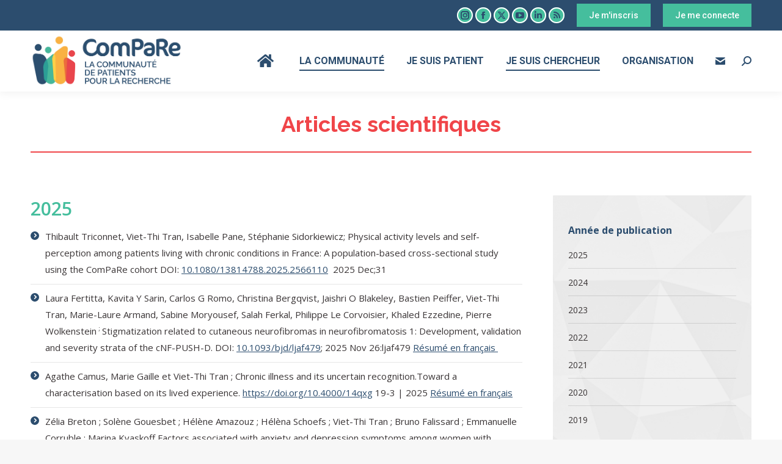

--- FILE ---
content_type: text/html; charset=UTF-8
request_url: https://compare.aphp.fr/articles_scientifiques/
body_size: 44256
content:
<!DOCTYPE html>
<!--[if !(IE 6) | !(IE 7) | !(IE 8)  ]><!-->
<html lang="fr-FR" class="no-js">
<!--<![endif]-->
<head>
	<meta charset="UTF-8" />
				<meta name="viewport" content="width=device-width, initial-scale=1, maximum-scale=1, user-scalable=0"/>
			<meta name="theme-color" content="#2c4d6e"/>	<link rel="profile" href="https://gmpg.org/xfn/11" />
	<meta name='robots' content='index, follow, max-image-preview:large, max-snippet:-1, max-video-preview:-1' />

	<!-- This site is optimized with the Yoast SEO plugin v26.7 - https://yoast.com/wordpress/plugins/seo/ -->
	<title>Articles scientifiques - ComPaRe - Communauté de Patients pour la Recherche</title><style id="rocket-critical-css">.screen-reader-text{border:0;clip:rect(1px,1px,1px,1px);-webkit-clip-path:inset(50%);clip-path:inset(50%);height:1px;margin:-1px;overflow:hidden;padding:0;position:absolute;width:1px;word-wrap:normal!important}:root{--font-size-lg:20px;--font-size-sm:12px}.text-small{font-size:80%}.vc_row:before,.vc_row:after{content:" ";display:table}.vc_row:after{clear:both}.vc_column_container{width:100%}.vc_row{margin-left:-25px;margin-right:-25px}.vc_col-sm-12{position:relative;min-height:1px;padding-left:25px;padding-right:25px;-webkit-box-sizing:border-box;-moz-box-sizing:border-box;box-sizing:border-box}@media (min-width:778px){.vc_col-sm-12{float:left}.vc_col-sm-12{width:100%}}.vc_column-inner::before,.vc_column-inner::after{content:" ";display:table}.vc_column-inner::after{clear:both}.vc_column_container{padding-left:0;padding-right:0}.vc_column_container>.vc_column-inner{box-sizing:border-box;padding-left:25px;padding-right:25px;width:100%}header{display:block}*{padding:0;margin:0}html{font-size:100%;-webkit-text-size-adjust:100%;-ms-text-size-adjust:100%}ol,ul{list-style:none}img{border:0;-ms-interpolation-mode:bicubic}form{margin:0}button,input{font-size:100%;margin:0;vertical-align:baseline}button,input{line-height:normal}button,input[type=submit]{-webkit-appearance:button}button::-moz-focus-inner,input::-moz-focus-inner{border:0;padding:0}.pswp{display:none;position:absolute;width:100%;height:100%;left:0;top:0;-ms-touch-action:none;touch-action:none;z-index:9500;-webkit-text-size-adjust:100%;-webkit-backface-visibility:hidden;outline:0}.pswp::after,.pswp::before{content:' ';display:table}.pswp *{-webkit-box-sizing:border-box;box-sizing:border-box}.pswp__bg{position:absolute;left:0;top:0;width:100%;height:100%;background:#000;opacity:0;-webkit-transform:translateZ(0);transform:translateZ(0);-webkit-backface-visibility:hidden;will-change:opacity}.pswp__scroll-wrap{position:absolute;left:0;top:0;width:100%;height:100%;overflow:hidden}.pswp__container{-ms-touch-action:none;touch-action:none;position:absolute;left:0;right:0;top:0;bottom:0;-webkit-backface-visibility:hidden}.pswp__container{-webkit-touch-callout:none}.pswp__item{position:absolute;left:0;right:0;top:0;bottom:0;overflow:hidden}.pswp__caption .pswp__caption__center{text-align:center}.pswp button.pswp__button{height:43px;background:0 0!important;font-family:icomoon-the7-font;font-size:16px;line-height:1;text-rendering:auto;-webkit-font-smoothing:antialiased;color:#fff;opacity:.5}.pswp button.pswp__button--close{font-size:21px}.pswp__button--close:before{content:"\eb00"}.pswp__button--share:before{content:"\ea04"}.pswp .pswp__button--arrow--left:before,.pswp .pswp__button--arrow--right:before{top:0}.pswp .pswp__button--arrow--left:before{content:"\f052"!important;background:0 0!important}.pswp .pswp__button--arrow--right:before{content:"\f053"!important;background:0 0!important}.pswp .pswp__share-tooltip{border-radius:0}.pswp__share-tooltip:before{content:'';display:block;width:0;height:0;position:absolute;top:-12px;right:15px;border:6px solid transparent;border-bottom-color:#FFF}.pswp__button{position:relative;background:0 0;overflow:visible;-webkit-appearance:none;display:block;border:0;padding:0;margin:0;float:right;opacity:.75;-webkit-box-shadow:none;box-shadow:none}.pswp__button::-moz-focus-inner{padding:0;border:0}.pswp__button,.pswp__button--arrow--left:before,.pswp__button--arrow--right:before{width:44px;height:44px}.pswp__button--fs{display:none}.pswp__button--zoom{display:none}.pswp__button--arrow--left,.pswp__button--arrow--right{background:0 0;top:50%;margin-top:-50px;width:70px;height:100px;position:absolute}.pswp__button--arrow--left{left:0}.pswp__button--arrow--right{right:0}.pswp__button--arrow--left:before,.pswp__button--arrow--right:before{content:'';top:35px;background-color:rgba(0,0,0,.3);height:30px;width:32px;position:absolute}.pswp__button--arrow--left:before{left:6px}.pswp__button--arrow--right:before{left:0;right:6px}.pswp__share-modal{display:block;background:rgba(0,0,0,.5);width:100%;height:100%;top:0;left:0;padding:10px;position:absolute;z-index:1600;opacity:0;-webkit-backface-visibility:hidden;will-change:opacity}.pswp__share-modal--hidden{display:none}.pswp__share-tooltip{min-width:150px;z-index:1620;position:absolute;background:#FFF;top:56px;border-radius:2px;display:block;width:auto;right:44px;-webkit-box-shadow:0 2px 5px rgba(0,0,0,.25);box-shadow:0 2px 5px rgba(0,0,0,.25);-webkit-transform:translateY(6px);-ms-transform:translateY(6px);transform:translateY(6px);-webkit-backface-visibility:hidden;will-change:transform}.pswp__counter{position:absolute;left:0;top:0;height:44px;font-size:13px;line-height:44px;color:#FFF;opacity:.75;padding:0 10px}.pswp__caption{position:absolute;left:0;bottom:0;width:100%;min-height:44px}.pswp__caption__center{text-align:left;max-width:420px;margin:0 auto;font-size:13px;padding:10px;line-height:20px;color:#CCC}.pswp__preloader{width:44px;height:44px;position:absolute;top:0;left:50%;margin-left:-22px;opacity:0;will-change:opacity;direction:ltr}.pswp__preloader__icn{width:20px;height:20px;margin:12px}@media screen and (max-width:1024px){.pswp__preloader{position:relative;left:auto;top:auto;margin:0;float:right}}.pswp__ui{-webkit-font-smoothing:auto;visibility:visible;opacity:1;z-index:1550}.pswp__top-bar{position:absolute;left:0;top:0;height:44px;width:100%}.pswp__caption,.pswp__top-bar{-webkit-backface-visibility:hidden;will-change:opacity}.pswp__caption,.pswp__top-bar{background-color:rgba(0,0,0,.5)}.pswp__ui--hidden .pswp__button--arrow--left,.pswp__ui--hidden .pswp__button--arrow--right,.pswp__ui--hidden .pswp__caption,.pswp__ui--hidden .pswp__top-bar{opacity:.001}.page-inner{-ms-grid-column:1;-ms-grid-row:2;grid-area:page-inner}#main-slideshow,.photo-scroller{-ms-grid-column:1;-ms-grid-row:2;grid-area:slider}.masthead{-ms-grid-column:1;-ms-grid-row:1;grid-area:header}.side-header-v-stroke.masthead,.side-header.masthead{-ms-grid-column:1;grid-area:header-side}.checkout-page-title{grid-area:checkout;-ms-grid-column:1;-ms-grid-row:4}.page-title{-ms-grid-column:1;-ms-grid-row:3;grid-area:title}.fancy-header{-ms-grid-column:1;-ms-grid-row:3;grid-area:fancyheader}.elementor-location-header{grid-area:elementor-header}#main{-ms-grid-column:1;-ms-grid-row:5;grid-area:main}.footer{-ms-grid-column:1;-ms-grid-row:6;grid-area:footer}.responsive-off .sidebar{grid-area:sidebar;-ms-grid-row:1}.responsive-off .content{grid-area:content;-ms-grid-row:1}.content,.wf-cell,.wf-wrap,.wpb_row{box-sizing:border-box}.wf-cell{display:inline-block;vertical-align:top;padding:0 22px}.wf-wrap{max-width:100%;padding:0 44px;margin:0 auto}.page-title .hgroup{overflow:hidden}.breadcrumbs li:first-child:before{content:""}.breadcrumbs li:before{position:absolute;left:0;top:0;width:15px;height:13px;content:"/";opacity:.5;text-align:left;z-index:3}.breadcrumbs li:before{opacity:1}.page-title{display:-ms-flexbox;display:-ms-flex;display:flex}.page-title-head{max-width:100%}.page-title .wf-wrap{position:relative}.page-title .wf-wrap:after{position:absolute;width:100%;bottom:0;content:""}.page-title>.wf-wrap{display:-ms-flexbox;display:-ms-flex;display:flex;-ms-align-items:center;-ms-flex-align:center;align-items:center;box-sizing:border-box}.title-center>.wf-wrap{-ms-flex-pack:center;-ms-justify-content:center;justify-content:center;-ms-align-items:center;-ms-flex-align:center;align-items:center;-ms-flex-flow:column wrap;flex-flow:column wrap}.title-center h1{text-align:center}.page-title h1{margin:0}.breadcrumbs{list-style:none}.page-title.title-center .breadcrumbs{text-align:center}.breadcrumbs li{position:relative;display:inline-block;padding-left:12px;margin-left:8px}.breadcrumbs li:first-child{padding-left:0;margin-left:0;background:0 0!important}.breadcrumbs li a{color:inherit}.breadcrumbs a{text-decoration:none}.dt-posts-preload.iso-preloader .dt-posts-preload-activity:before{border-color:#fff transparent transparent;border-right-color:#fff!important}.iso-preloader .dt-posts-preload-activity:after{display:none}.iso-preloader .dt-posts-preload-activity:before{position:absolute;top:50%;left:50%;margin:-15px 0 0 -15px;width:50px;height:50px;border-radius:40px;box-sizing:border-box;background-color:transparent;border:2px solid;animation:dt-spin 1s infinite linear .2s}@keyframes dt-spin{0%{opacity:1}100%{opacity:1;transform:rotate(360deg)}}.post{position:relative}.post:after,.post:before{content:"";display:table;clear:both}.dt-posts-preload .dt-posts-preload-activity{position:fixed;display:block;z-index:2000;top:50%;left:50%;margin:-25px 0 0 -25px;width:50px;height:50px;border-radius:50%}.dt-posts-preload .dt-posts-preload-activity:before{width:32px;height:32px;margin:-16px 0 0 -16px;border:3px solid #fff;border-right-color:transparent!important;border-left-color:transparent!important;animation:dt-posts-loader-rotation 1s linear infinite;content:''}@keyframes dt-posts-loader-rotation{0%{transform:rotate(0)}100%{transform:rotate(359deg)}}.share-buttons .soc-font-icon{display:none}:not(.show-on-hover).single-share-box .share-buttons a .social-text{display:none}.sidebar-right .wf-wrap:after,.sidebar-right .wf-wrap:before{content:"";display:table}body{overflow-x:hidden}h1{margin-bottom:10px;clear:both}p{margin-bottom:10px}a{text-decoration:underline}.post img{max-width:100%;height:auto}.assistive-text{position:absolute!important;clip:rect(1px,1px,1px,1px)}#page{position:relative;overflow:hidden}.main-gradient{display:none}#main{padding:50px 0}.screen-reader-text{clip:rect(1px,1px,1px,1px);height:1px;overflow:hidden;position:absolute!important;width:1px}#page .skip-link{background-color:#f1f1f1;box-shadow:0 0 1px 1px rgba(0,0,0,.2);color:#21759b;display:block;font-size:14px;font-weight:700;left:-9999em;outline:0;padding:15px 23px 14px;text-decoration:none;text-transform:none;top:-9999em}input[type=text]{-webkit-appearance:none;-moz-appearance:none;-ms-appearance:none;appearance:none;outline:0}input[type=submit]{position:relative;display:inline-block;text-decoration:none;white-space:nowrap}.btn-shadow input[type=submit]:not([name=update_cart]):after{position:absolute;display:block;top:0;left:0;width:100%;height:100%;content:"";border-radius:inherit}.soc-ico{overflow:hidden}.soc-ico a{position:relative;display:-ms-inline-flexbox;display:-ms-inline-flex;display:inline-flex;-ms-align-items:center;-ms-flex-align:center;align-items:center;-ms-flex-pack:center;-ms-justify-content:center;justify-content:center;margin:2px;width:26px;height:26px;line-height:26px;text-align:center;border-radius:50%;box-sizing:border-box;text-decoration:none}.soc-ico a .soc-font-icon{position:relative;z-index:1;font-size:16px}.soc-ico a:after,.soc-ico a:before{position:absolute;top:0;left:0;width:26px;height:26px;content:"";border-radius:inherit}.soc-ico a:before{opacity:1}.soc-ico a:after{opacity:0}.soc-ico a{text-decoration:none}.dt-fancy-separator{position:relative;overflow:hidden;margin:0 auto;text-align:center}.separator-holder{position:absolute;display:block;top:49.99%;width:2000px;border-top:1px solid red;content:''}.separator-left{right:100%;margin-right:1em}.separator-right{left:100%;margin-left:1em}.dt-fancy-title{position:relative;display:inline-block;top:50%}.dt-text-title{grid-area:header;max-width:100%}@media all and (-ms-high-contrast:none){.popup-search-wrap{box-shadow:0 0 4px rgba(0,0,0,.2)}}.dt-text-desc{grid-area:desc;max-width:100%}.icon-with-text-shortcode .text-icon{grid-area:icon;text-decoration:none}.icon-with-text-shortcode .default-btn-shortcode{justify-self:start;grid-area:button}.masthead{position:relative;z-index:102;box-sizing:border-box}.masthead:not(.side-header){display:-ms-flexbox;-ms-flex-direction:column}.top-bar{position:relative;display:-ms-flexbox;display:-ms-flex;display:flex;margin-top:0;box-sizing:border-box}.top-bar-bg,.top-bar:after{position:absolute;bottom:0;left:0;width:100%;height:100%;content:"";box-sizing:content-box}.top-bar:after{height:1px}.top-bar-bg{padding:0 1000px;margin-left:-1000px}.top-bar>.mini-widgets{display:-ms-flexbox;display:-ms-flex;display:flex;-ms-align-items:center;-ms-flex-align:center;align-items:center;-ms-flex:1 1 auto;flex:1 1 auto;-ms-justify-content:flex-start;justify-content:flex-start;-ms-flex-pack:start;-ms-flex-flow:row wrap;flex-flow:row wrap}.top-bar .mini-widgets.right-widgets,.top-bar .mini-widgets:last-child{-ms-justify-content:flex-end;justify-content:flex-end;-ms-flex-pack:end}.top-bar *{font-size:inherit;line-height:inherit}.top-bar a{text-decoration:none}.branding{line-height:0;font-size:0}.branding>a{display:block}.branding a img,.branding img{max-width:100%;height:auto}.branding .mobile-logo{display:none}.mobile-mini-widgets{max-width:calc(100% - 45px)}.masthead .mini-widgets>*,.masthead .mobile-mini-widgets>*{display:inline-block;margin-left:10px;margin-right:10px}.dt-mobile-header .mobile-mini-widgets-in-menu>*{margin:5px 20px 5px 0}.masthead:not(.side-header) .mini-widgets>.first,.masthead:not(.side-header) .mini-widgets>:first-child,.masthead:not(.side-header) .mobile-mini-widgets>:first-child{margin-left:0}.masthead:not(.side-header) .mini-widgets>.last,.masthead:not(.side-header) .mini-widgets>:last-child,.masthead:not(.side-header) .mobile-mini-widgets>:last-child{margin-right:0}.masthead .mobile-header-bar .mobile-mini-widgets>*{margin:0 10px}.masthead .mobile-header-bar .mobile-mini-widgets>:first-child{margin-left:10px}.masthead .mobile-header-bar .mobile-mini-widgets>:last-child{margin-right:10px}#page .mini-nav select option{color:#b8bcbe!important}.masthead .mini-search{position:relative;display:inline-block;vertical-align:middle;z-index:10;max-width:100%}.popup-search .popup-search-wrap{background:#fff}.popup-search .popup-search-wrap:before{border-bottom-color:#fff}.searchform{position:relative;z-index:3;max-width:100%}.searchform .field{max-width:100%;border-style:solid;box-sizing:border-box}.popup-search-wrap{padding:10px;position:absolute;right:-10px;top:38px;visibility:hidden;-webkit-filter:drop-shadow(0 0 4px rgba(0,0,0,.2));filter:drop-shadow(0 0 4px rgba(0,0,0,.2));-webkit-backface-visibility:hidden;-webkit-transform:translate3d(0,0,0)}.popup-search-wrap:before{position:absolute;top:-7px;right:20px;width:0;height:0;border-left:5px solid transparent;border-right:5px solid transparent;border-bottom:7px solid red;content:''}.popup-search-wrap .search-icon{position:absolute;top:0;right:20px;height:100%}.mini-search input[type=text]{margin-bottom:0}.popup-search .searchform .submit{border:none;background-color:transparent;text-decoration:none}.mini-search .submit{display:-ms-flexbox;display:-ms-flex;display:flex;-ms-align-items:center;-ms-flex-align:center;align-items:center;border:none;background-color:transparent;text-decoration:none}.mini-search .search-icon{text-decoration:none;background-repeat:no-repeat;background-position:center center}.mini-search .search-icon{display:-ms-flexbox;display:-ms-flex;display:flex;-ms-align-items:center;-ms-flex-align:center;align-items:center}.popup-search .submit i{font-size:16px}.masthead .mini-search .searchsubmit{display:none}.masthead .soc-ico{display:inline-block;vertical-align:middle}.masthead .soc-ico a{line-height:22px}.menu-line{position:absolute;display:inline-block;left:0;width:22px;height:2px;content:'';transform-origin:1.5px center}.menu-line:nth-of-type(3){top:7px}.menu-line:first-of-type{top:-7px}.microwidget-btn{position:relative;max-width:100%;text-decoration:none}.masthead .mini-widgets .microwidget-btn,.masthead .mobile-mini-widgets .microwidget-btn{display:-ms-inline-flexbox;display:-ms-inline-flex;display:inline-flex;-ms-align-items:center;-ms-flex-align:center;align-items:center}.microwidget-btn>span{position:relative;z-index:1}.microwidget-btn:after,.microwidget-btn:before{position:absolute;top:0;left:0;width:100%;height:100%;content:"";border-radius:inherit;-webkit-backface-visibility:hidden}.microwidget-btn:before{opacity:1}.microwidget-btn:after{opacity:0}.dt-mobile-menu-icon{text-decoration:none}.dt-mobile-menu-icon .menu-line{z-index:2}.dt-close-mobile-menu-icon,.dt-mobile-menu-icon{position:relative}.dt-close-mobile-menu-icon:after,.dt-close-mobile-menu-icon:before,.dt-mobile-menu-icon:after,.dt-mobile-menu-icon:before{position:absolute;top:0;left:0;width:100%;height:100%;content:"";border-radius:inherit;box-sizing:border-box}.dt-close-mobile-menu-icon:after,.dt-mobile-menu-icon:after{opacity:0}.dt-close-mobile-menu-icon:before,.dt-mobile-menu-icon:before{opacity:1}.lines-button{z-index:2}.dt-mobile-menu-icon .lines-button{position:relative;margin-right:0;text-align:center}.small-mobile-menu-icon .dt-mobile-menu-icon .lines-button{height:16px;width:22px}.small-mobile-menu-icon .dt-mobile-menu-icon .menu-line{width:22px;height:2px}.menu-line:after,.menu-line:before{position:absolute;top:0;left:0;width:100%;height:100%;content:"";border-radius:inherit;box-sizing:border-box}.menu-line:after{opacity:0}.menu-line:before{opacity:1}.dt-mobile-menu-icon .menu-line{max-width:100%;position:absolute}.dt-mobile-menu-icon .menu-line:first-of-type{top:0}.dt-mobile-menu-icon .menu-line:nth-of-type(2){top:7px}.dt-mobile-menu-icon .menu-line:nth-of-type(3){top:14px}.main-nav>li{position:relative;display:-ms-flexbox;display:-ms-flex;display:flex}.main-nav>li>a{text-decoration:none}.main-nav>li>a{position:relative;display:-ms-flexbox;display:-ms-flex;display:flex;-ms-align-items:center;-ms-flex-align:center;align-items:center}.menu-text{display:block}.top-header .main-nav .menu-text:after{position:absolute;top:50%;margin-top:-4px;right:0;width:8px;height:8px}.upwards-line>li>a>span{position:relative;display:block}.upwards-line>li>a .menu-item-text:before{position:absolute;bottom:-5px;left:0;width:100%;height:2px;background:rgba(0,0,0,.1);content:'';opacity:0;transform:translateY(10px)}.sub-nav{position:absolute;visibility:hidden;z-index:200;top:100%;left:0;width:240px;opacity:0}.sub-nav{padding:0;box-shadow:0 0 4px rgba(0,0,0,.2);box-sizing:border-box}.sub-nav>li{position:relative;display:block;box-sizing:border-box}.sub-nav li:first-child:before{display:none}.sub-nav>li>a{position:relative;display:-ms-flexbox;display:-ms-flex;display:flex;-ms-align-items:center;-ms-flex-align:center;align-items:center;-ms-align-content:center;align-content:center;-ms-flex-line-pack:center;text-decoration:none}.sub-nav li a{box-sizing:border-box}.dt-mobile-header .sub-nav>li,.mobile-main-nav>li{display:-ms-flexbox;display:-ms-flex;display:flex;-ms-flex-flow:row wrap;flex-flow:row wrap}.dt-mobile-header .mobile-main-nav>li>.sub-nav{position:relative;display:none;top:0;left:0;width:100%;padding:0;visibility:visible;opacity:1;z-index:auto}.mobile-main-nav .sub-nav{background:0 0;box-shadow:none}.mobile-header-bar,.mobile-header-space{display:none}.dt-mobile-header{position:fixed;top:0;height:100%;min-height:100%;width:500px;max-width:100%;z-index:9602;box-sizing:border-box;background-color:grey;transform:translate3d(-100%,0,0);overflow:hidden}.right-mobile-menu .dt-mobile-header{right:0;transform:translate3d(100%,0,0)}html:not(.touchevents) .dt-mobile-header::-webkit-scrollbar{width:13px}html:not(.touchevents) .dt-mobile-header::-webkit-scrollbar-thumb{border-radius:10px;background-color:#1ebac8;border:4px solid #fff;box-sizing:border-box}.mobile-header-scrollbar-wrap{position:relative;width:100%;display:-ms-flexbox;display:-ms-flex;display:flex;-ms-flex-flow:column nowrap;flex-flow:column nowrap}.mobile-mini-widgets-in-menu,.show-on-first-switch,.show-on-second-switch{display:none}.mobile-mini-widgets-in-menu{padding:30px 0}.mobile-sticky-header-overlay{position:fixed;top:0;left:0;width:100%;height:100%;opacity:0;visibility:hidden}.mobile-main-nav{display:-ms-flexbox;display:-ms-flex;display:flex;-ms-flex-flow:column nowrap;flex-flow:column nowrap;-ms-flex:10 1 auto;flex:10 1 auto}.mobile-main-nav>li{position:relative;display:-ms-flexbox;display:-ms-flex;display:flex}.mobile-menu-show-divider .mobile-main-nav>li:before{content:"";position:absolute;top:-.5px;height:0;width:100%;max-width:100%;left:0}.mobile-menu-show-divider .mobile-main-nav>li:first-child:before{display:none}.mobile-main-nav>li>a{text-decoration:none;position:relative;display:-ms-flexbox;display:-ms-flex;display:flex;-ms-align-items:center;-ms-flex-align:center;align-items:center;padding:10px 30px 10px 0;-ms-flex-positive:1;-ms-flex-grow:1;flex-grow:1}.dt-mobile-header .next-level-button{position:relative;right:0;display:-ms-flexbox;display:-ms-flex;display:flex;-ms-align-self:center;-ms-flex-item-align:center;align-self:center;-ms-align-items:center;-ms-flex-align:center;align-items:center;-ms-flex-pack:center;-ms-justify-content:center;justify-content:center;min-width:30px}.dt-mobile-header .next-level-button:before{content:"\ef02";font-family:icomoon-the7-font;speak:none;font-weight:400;font-variant:normal;text-transform:none;font-size:16px;line-height:1;font-style:normal}.mobile-main-nav .sub-nav{margin-left:20px}#page #mobile-menu .sub-nav>li{padding:0;width:100%}#page .mobile-main-nav .sub-nav{width:100%}.mobile-main-nav .sub-nav>li>a{padding:10px 30px 10px 0;margin:0;-ms-flex-positive:1;-ms-flex-grow:1;flex-grow:1}.dt-mobile-menu-icon,.lines-button{display:-ms-inline-flexbox;display:-ms-inline-flex;display:inline-flex;-ms-align-items:center;-ms-flex-align:center;align-items:center;-ms-flex-pack:center;-ms-justify-content:center;justify-content:center}.dt-close-mobile-menu-icon{display:-ms-inline-flexbox;display:-ms-inline-flex;display:inline-flex;-ms-align-items:center;-ms-flex-align:center;align-items:center;-ms-flex-pack:center;-ms-justify-content:center;justify-content:center;position:absolute;top:0;z-index:9999;opacity:0;min-width:12px;min-height:12px}.dt-close-mobile-menu-icon .close-line-wrap{position:relative;width:22px;height:100%}.fade-medium-mobile-menu-close-icon .dt-close-mobile-menu-icon .close-line-wrap{width:20px;height:20px}.dt-close-mobile-menu-icon span{position:relative;display:block;margin:0;z-index:2}.dt-close-mobile-menu-icon .close-line{display:inline-block;transform-origin:50% 50%;width:22px;height:2px;position:absolute;left:0;content:''}.fade-medium-mobile-menu-close-icon .dt-close-mobile-menu-icon .close-line{width:20px;top:50%;margin-top:-1px}.dt-close-mobile-menu-icon .close-line:nth-child(2){display:none}.dt-close-mobile-menu-icon .close-line:after,.dt-close-mobile-menu-icon .close-line:before{position:absolute;top:0;left:0;width:100%;height:100%;content:"";border-radius:inherit;box-sizing:border-box}.dt-close-mobile-menu-icon .close-line:after{opacity:0}.dt-close-mobile-menu-icon .close-line:before{opacity:1}.dt-close-mobile-menu-icon .close-line:first-child{transform:rotate3d(0,0,1,45deg)}.dt-close-mobile-menu-icon .close-line:last-child{transform:rotate3d(0,0,1,-45deg)}.masthead .mobile-header-bar{position:relative;min-height:150px;width:100%;-ms-align-items:stretch;-ms-flex-align:stretch;align-items:stretch;-ms-align-content:stretch;align-content:stretch;-ms-justify-content:space-between;justify-content:space-between;-ms-flex-pack:justify}.mobile-header-bar>*{display:-ms-flexbox;display:-ms-flex;display:flex;-ms-align-items:center;-ms-flex-align:center;align-items:center}.mobile-header-bar .mobile-branding{line-height:0}.mobile-header-bar .mobile-branding img{max-width:100%;height:auto}#phantom{position:fixed;width:100%;left:0;top:0;box-sizing:border-box}.phantom-fade #phantom{-webkit-transform:translateZ(0)}.phantom-fade .hide-phantom#phantom{animation:fade-out-anim .8s ease 0s 1 normal both}.phantom-fade #phantom.hide-phantom{will-change:opacity}@keyframes fade-out-anim{0%{opacity:1;display:block}30%,99%{opacity:0;display:block}100%{opacity:0;display:none;z-index:1}}.ph-wrap{display:-ms-flexbox;display:-ms-flex;display:flex;-ms-align-items:center;-ms-flex-align:center;align-items:center;-ms-flex-flow:row nowrap;flex-flow:row nowrap;-ms-flex-pack:center;-ms-justify-content:center;justify-content:center;margin:0 auto}.full-height .ph-wrap{-ms-align-items:stretch;-ms-flex-align:stretch;align-items:stretch}.ph-wrap .menu-box{display:-ms-flexbox;display:-ms-flex;display:flex;-ms-flex-pack:center;-ms-justify-content:center;justify-content:center}.ph-wrap.with-logo .menu-box{-ms-flex-positive:1;-ms-flex-grow:1;flex-grow:1}.ph-wrap.with-logo .menu-box{-ms-justify-content:flex-end;justify-content:flex-end;-ms-flex-pack:end}#phantom:not(.split-header) .main-nav{-ms-flex-pack:center;-ms-justify-content:center;justify-content:center}#phantom .with-logo .main-nav{-ms-justify-content:flex-end;justify-content:flex-end;-ms-flex-pack:end}.widget-box .mini-widgets{display:-ms-flexbox;display:-ms-flex;display:flex;-ms-align-items:center;-ms-flex-align:center;align-items:center}.ph-wrap .logo-box{display:none}.ph-wrap.with-logo .logo-box{display:-ms-flexbox;display:-ms-flex;display:flex;-ms-align-items:center;-ms-flex-align:center;align-items:center;line-height:0}.ph-wrap .widget-box{display:-ms-flexbox;display:-ms-flex;display:flex;-ms-align-items:center;-ms-flex-align:center;align-items:center}body #load{display:block;height:100%;overflow:hidden;position:fixed;width:100%;z-index:9901}.load-wrap{width:100%;height:100%;background-position:center center;background-repeat:no-repeat;text-align:center;display:-ms-flexbox;display:-ms-flex;display:flex;-ms-align-items:center;-ms-flex-align:center;align-items:center;-ms-flex-flow:column wrap;flex-flow:column wrap;-ms-flex-pack:center;-ms-justify-content:center;justify-content:center}.layzr-loading-on .iso-lazy-load{opacity:0}.layzr-loading-on .iso-lazy-load.is-loaded{opacity:1}.dt-css-grid{display:-ms-grid;display:grid}.dt-css-grid .wf-cell{display:block;padding:0;opacity:0}img.is-loaded{opacity:1}.scroll-top{position:fixed;display:-ms-flexbox;display:-ms-flex;display:flex;-ms-align-items:center;-ms-flex-align:center;align-items:center;-ms-flex-pack:center;-ms-justify-content:center;justify-content:center;right:10px;bottom:10px;width:40px;height:40px;opacity:0;z-index:-1;filter:alpha(opacity=0);-ms-filter:"progid:DXImageTransform.Microsoft.Alpha(Opacity=0)";text-decoration:none;background-color:#000;background-color:rgba(0,0,0,.2)}.scroll-top:before{content:"\f0290";font-family:icomoon-the7-font;speak:none;font-style:normal;font-weight:400;font-variant:normal;text-transform:none;font-size:20px;line-height:1;color:#fff}body #load.loader-removed{opacity:0;visibility:hidden}@font-face{font-family:icomoon-the7-font;src:url(https://compare.aphp.fr/wp-content/themes/dt-the7/fonts/icomoon-the7-font/icomoon-the7-font.ttf?wi57p5) format('truetype'),url(https://compare.aphp.fr/wp-content/themes/dt-the7/fonts/icomoon-the7-font/icomoon-the7-font.woff?wi57p5) format('woff');font-weight:400;font-style:normal}[class*=the7-mw-],[class^=soc-font-],[class^=the7-mw-]{font-family:icomoon-the7-font!important;speak:none;font-style:normal;font-weight:400;font-variant:normal;text-transform:none;line-height:1;-webkit-font-smoothing:antialiased;-moz-osx-font-smoothing:grayscale}[class*=the7-mw-]:before,[class^=the7-mw-]:before{font-family:inherit!important;margin:0!important}.the7-mw-icon-search-bold:before{content:"\ec051"}.facebook .soc-font-icon:before{content:"\f106"}.linkedin .soc-font-icon:before{content:"\f113"}.twitter .soc-font-icon:before{content:"\f127"}.whatsapp .soc-font-icon:before{content:"\f132"}.you-tube .soc-font-icon:before{content:"\f138"}.team-container{min-width:100%}.dt-team-masonry-shortcode .team-container{display:-webkit-flex;display:-ms-flexbox;display:-ms-flex;display:flex;-webkit-flex-flow:column nowrap;-ms-flex-flow:column nowrap;flex-flow:column nowrap;-webkit-align-content:flex-start;-ms-align-content:flex-start;align-content:flex-start}.content-align-center.dt-team-masonry-shortcode .team-container{-webkit-align-content:center;-ms-align-content:center;align-content:center}.dt-team-shortcode .dt-css-grid .team-container{height:100%}.team-container img{max-width:100%;height:auto}.team-desc{padding:20px 0 0;text-align:center}.content-align-center .team-media{text-align:center}.team-author{padding-bottom:5px}.team-media{position:relative;line-height:0}.dt-css-grid .team-media{-ms-flex:0 0 auto}.team-media>span{width:100%;display:inline-block}.move-icons-under-position .team-desc{display:-webkit-flex;display:-ms-flexbox;display:-ms-flex;display:flex;-webkit-flex-direction:column;-ms-flex-direction:column;flex-direction:column}.move-icons-under-position .team-desc .team-content{-webkit-order:1;-ms-flex-order:1;order:1}:root{--the7-accent-bg-color:#2c4d6e;--the7-accent-color:#2c4d6e;--the7-additional-logo-elements-font-family:"Open Sans", Helvetica, Arial, Verdana, sans-serif;--the7-additional-logo-elements-font-size:20px;--the7-additional-logo-elements-icon-size:0px;--the7-additional-menu-elements-color:#2c4d6e;--the7-additional-menu-elements-font-family:"Open Sans", Helvetica, Arial, Verdana, sans-serif;--the7-additional-menu-elements-font-size:13px;--the7-additional-menu-elements-icon-color:#2c4d6e;--the7-additional-menu-elements-icon-size:16px;--the7-base-border-radius:1px;--the7-base-color:#3a3536;--the7-base-font-family:"Open Sans", Helvetica, Arial, Verdana, sans-serif;--the7-base-font-size:14px;--the7-base-line-height:25px;--the7-beautiful-loading-bg:#ffffff;--the7-beautiful-spinner-color:#f04549;--the7-big-button-border-radius:1px;--the7-body-bg-attachment:fixed;--the7-body-bg-color:#f7f7f7;--the7-body-bg-image:url('https://compare.aphp.fr/wp-content/themes/dt-the7/images/backgrounds/patterns/full/gplaypattern.jpg');--the7-body-bg-position-x:left;--the7-body-bg-position-y:top;--the7-body-bg-repeat:repeat;--the7-body-bg-size:auto;--the7-border-radius-size:1px;--the7-bottom-bar-bottom-padding:10px;--the7-bottom-bar-height:60px;--the7-bottom-bar-line-size:1px;--the7-bottom-bar-menu-switch:778px;--the7-bottom-bar-switch:990px;--the7-bottom-bar-top-padding:10px;--the7-bottom-bg-color:rgba(255,255,255,0.1);--the7-bottom-bg-image:none;--the7-bottom-bg-position-x:center;--the7-bottom-bg-position-y:top;--the7-bottom-bg-repeat:repeat;--the7-bottom-color:#ffffff;--the7-bottom-content-padding:0px;--the7-bottom-input-border-width:1px;--the7-bottom-input-padding:5px;--the7-bottom-logo-bottom-padding:10px;--the7-bottom-logo-left-padding:0px;--the7-bottom-logo-right-padding:15px;--the7-bottom-logo-top-padding:10px;--the7-bottom-overlay-content-padding:40px;--the7-box-width:1340px;--the7-breadcrumbs-bg-color:rgba(255,255,255,0.2);--the7-breadcrumbs-border-color:rgba(130,36,227,0.2);--the7-breadcrumbs-border-radius:2px;--the7-breadcrumbs-border-width:0px;--the7-breadcrumbs-font-family:"Open Sans", Helvetica, Arial, Verdana, sans-serif;--the7-breadcrumbs-font-size:13px;--the7-breadcrumbs-line-height:23px;--the7-breadcrumbs-margin-bottom:0px;--the7-breadcrumbs-margin-left:0px;--the7-breadcrumbs-margin-right:0px;--the7-breadcrumbs-margin-top:8px;--the7-breadcrumbs-padding-bottom:0px;--the7-breadcrumbs-padding-left:0px;--the7-breadcrumbs-padding-right:0px;--the7-breadcrumbs-padding-top:0px;--the7-breadcrumbs-text-transform:none;--the7-btn-bg-color:#f04549;--the7-btn-border-color:#2c4d6e;--the7-btn-border-hover-color:#2c4d6e;--the7-btn-color:#ffffff;--the7-btn-hover-bg-color:#45be9d;--the7-btn-hover-color:#ffffff;--the7-btn-l-border-radius:1px;--the7-btn-l-border-width:0px;--the7-btn-l-font-family:"Open Sans", Helvetica, Arial, Verdana, sans-serif;--the7-btn-l-font-size:18px;--the7-btn-l-font-weight:800;--the7-btn-l-icon-size:18px;--the7-btn-l-padding-bottom:16px;--the7-btn-l-padding-left:24px;--the7-btn-l-padding-right:24px;--the7-btn-l-padding-top:16px;--the7-btn-l-text-transform:none;--the7-btn-m-border-radius:1px;--the7-btn-m-border-width:0px;--the7-btn-m-font-family:"Open Sans", Helvetica, Arial, Verdana, sans-serif;--the7-btn-m-font-size:14px;--the7-btn-m-icon-size:14px;--the7-btn-m-padding-bottom:12px;--the7-btn-m-padding-left:18px;--the7-btn-m-padding-right:18px;--the7-btn-m-padding-top:12px;--the7-btn-m-text-transform:none;--the7-btn-s-border-radius:1px;--the7-btn-s-border-width:0px;--the7-btn-s-font-family:"Open Sans", Helvetica, Arial, Verdana, sans-serif;--the7-btn-s-font-size:12px;--the7-btn-s-font-weight:600;--the7-btn-s-icon-size:12px;--the7-btn-s-padding-bottom:7px;--the7-btn-s-padding-left:14px;--the7-btn-s-padding-right:14px;--the7-btn-s-padding-top:8px;--the7-btn-s-text-transform:none;--the7-button-hover-bg-color:#45be9d;--the7-button-normal-bg-color:#f04549;--the7-classic-menu-bottom-margin:0px;--the7-close-menu-caption-color-hover:#2c4d6e;--the7-close-menu-caption-color:#2c4d6e;--the7-close-menu-caption-font-family:"Roboto", Helvetica, Arial, Verdana, sans-serif;--the7-close-menu-caption-font-size:16px;--the7-close-menu-caption-gap:20px;--the7-close-menu-caption-text-transform:uppercase;--the7-close-mobile-menu-caption-color-hover:#ffffff;--the7-close-mobile-menu-caption-color:#ffffff;--the7-close-mobile-menu-caption-font-family:"Roboto", Helvetica, Arial, Verdana, sans-serif;--the7-close-mobile-menu-caption-font-size:16px;--the7-close-mobile-menu-caption-gap:10px;--the7-close-mobile-menu-caption-text-transform:none;--the7-content-boxes-bg:#f7f7f7;--the7-content-width:1300px;--the7-divider-bg-color:rgba(0,0,0,0);--the7-divider-color:rgba(51,51,51,0.12);--the7-filter-border-radius:1px;--the7-filter-decoration-line-size:2px;--the7-filter-font-family:"Roboto", Helvetica, Arial, Verdana, sans-serif;--the7-filter-font-size:13px;--the7-filter-font-weight:700;--the7-filter-item-margin-bottom:0px;--the7-filter-item-margin-left:3px;--the7-filter-item-margin-right:3px;--the7-filter-item-margin-top:0px;--the7-filter-item-padding-bottom:7px;--the7-filter-item-padding-left:14px;--the7-filter-item-padding-right:14px;--the7-filter-item-padding-top:8px;--the7-filter-pointer-bg-radius:1px;--the7-filter-pointer-border-width:2px;--the7-filter-text-transform:uppercase;--the7-first-switch-header-padding-left:20px;--the7-first-switch-header-padding-right:20px;--the7-first-switch-mobile-header-height:60px;--the7-first-switch:1070px;--the7-float-menu-bg:#ffffff;--the7-float-menu-height:60px;--the7-float-menu-line-decoration-color:rgba(51,51,51,0.11);--the7-float-menu-line-decoration-size:1px;--the7-floating-header-bg-image:none;--the7-floating-header-bg-position-x:center;--the7-floating-header-bg-position-y:center;--the7-floating-header-bg-repeat:repeat;--the7-floating-header-bg-size:auto;--the7-floating-logo-bottom-padding:0px;--the7-floating-logo-left-padding:0px;--the7-floating-logo-right-padding:18px;--the7-floating-logo-top-padding:0px;--the7-floating-menu-active-last-color:#2c4d6e;--the7-floating-menu-color-active:#2c4d6e;--the7-floating-menu-color-hover:#2c4d6e;--the7-floating-menu-color:#2c4d6e;--the7-floating-menu-hover-last-color:#2c4d6e;--the7-floating-mixed-logo-bottom-padding:0px;--the7-floating-mixed-logo-left-padding:0px;--the7-floating-mixed-logo-right-padding:0px;--the7-floating-mixed-logo-top-padding:0px;--the7-floating-mobile-logo-bottom-padding:0px;--the7-floating-mobile-logo-left-padding:0px;--the7-floating-mobile-logo-right-padding:0px;--the7-floating-mobile-logo-top-padding:0px;--the7-footer-bg-color:#2c4d6e;--the7-footer-bg-image:none;--the7-footer-bg-position-x:center;--the7-footer-bg-position-y:top;--the7-footer-bg-repeat:repeat;--the7-footer-bottom-padding:25px;--the7-footer-decoration-line-size:1px;--the7-footer-left-padding:50px;--the7-footer-outline-color:rgba(129,215,66,0.96);--the7-footer-right-padding:50px;--the7-footer-switch-colums:778px;--the7-footer-switch:778px;--the7-footer-top-padding:60px;--the7-general-border-radius:1px;--the7-general-title-responsiveness:778px;--the7-h1-color:#45be9d;--the7-h1-font-family:"Open Sans", Helvetica, Arial, Verdana, sans-serif;--the7-h1-font-size-desktop:44px;--the7-h1-font-size-mobile:34px;--the7-h1-font-size-tablet:34px;--the7-h1-font-weight:800;--the7-h1-line-height-desktop:54px;--the7-h1-text-transform:none;--the7-h2-color:#45be9d;--the7-h2-font-family:"Open Sans", Helvetica, Arial, Verdana, sans-serif;--the7-h2-font-size-desktop:34px;--the7-h2-font-weight:600;--the7-h2-line-height-desktop:44px;--the7-h2-text-transform:none;--the7-h3-color:#45be9d;--the7-h3-font-family:"Open Sans", Helvetica, Arial, Verdana, sans-serif;--the7-h3-font-size-desktop:24px;--the7-h3-font-weight:300;--the7-h3-line-height-desktop:34px;--the7-h3-text-transform:none;--the7-h4-color:#45be9d;--the7-h4-font-family:"Open Sans", Helvetica, Arial, Verdana, sans-serif;--the7-h4-font-size-desktop:20px;--the7-h4-line-height-desktop:30px;--the7-h4-text-transform:none;--the7-h5-color:#45be9d;--the7-h5-font-family:"Open Sans", Helvetica, Arial, Verdana, sans-serif;--the7-h5-font-size-desktop:16px;--the7-h5-line-height-desktop:26px;--the7-h5-text-transform:none;--the7-h6-color:#45be9d;--the7-h6-font-family:"Open Sans", Helvetica, Arial, Verdana, sans-serif;--the7-h6-font-size-desktop:14px;--the7-h6-line-height-desktop:24px;--the7-h6-text-transform:none;--the7-hamburger-border-width:0px;--the7-hamburger-close-border-radius:500px;--the7-hamburger-close-border-width:0px;--the7-hamburger-mobile-close-border-radius:0px;--the7-hamburger-mobile-close-border-width:0px;--the7-header-bg-color:#ffffff;--the7-header-bg-image:none;--the7-header-bg-position-x:center;--the7-header-bg-position-y:center;--the7-header-bg-repeat:repeat;--the7-header-bg-size:auto;--the7-header-classic-menu-line-size:1px;--the7-header-decoration-size:1px;--the7-header-decoration:rgba(51,51,51,0.11);--the7-header-height:100px;--the7-header-left-padding:50px;--the7-header-mobile-left-padding:0px;--the7-header-mobile-menu-bottom-padding:30px;--the7-header-mobile-menu-left-padding:30px;--the7-header-mobile-menu-right-padding:15px;--the7-header-mobile-menu-top-padding:45px;--the7-header-mobile-right-padding:0px;--the7-header-right-padding:50px;--the7-header-side-content-width:300px;--the7-header-side-width:300px;--the7-header-slide-out-width:300px;--the7-header-switch-paddings:0px;--the7-header-transparent-bg-color:#eeee22;--the7-input-bg-color:#fdfdfd;--the7-input-border-color:rgba(51,51,51,0.12);--the7-input-border-radius:1px;--the7-input-color:#8b8d94;--the7-input-height:38px;--the7-left-content-padding:0px;--the7-left-input-border-width:1px;--the7-left-input-padding:15px;--the7-left-overlay-content-padding:40px;--the7-lg-breakpoint:1071px;--the7-lightbox-arrow-size:62px;--the7-links-color:#2c4d6e;--the7-logo-area-left-padding-bottom:0px;--the7-logo-area-left-padding-left:0px;--the7-logo-area-left-padding-right:0px;--the7-logo-area-right-padding-bottom:0px;--the7-logo-area-right-padding-left:0px;--the7-logo-area-right-padding-right:0px;--the7-main-logo-bottom-padding:0px;--the7-main-logo-left-padding:0px;--the7-main-logo-right-padding:5px;--the7-main-logo-top-padding:0px;--the7-main-menu-icon-size:14px;--the7-md-breakpoint:1071px;--the7-medium-button-border-radius:1px;--the7-mega-col-padding-bottom:20px;--the7-mega-col-padding-left:10px;--the7-mega-col-padding-right:10px;--the7-mega-col-padding-top:20px;--the7-mega-menu-desc-color:#333333;--the7-mega-menu-desc-font-family:"Open Sans", Helvetica, Arial, Verdana, sans-serif;--the7-mega-menu-desc-font-size:13px;--the7-mega-menu-title-color:#333333;--the7-mega-menu-title-font-family:"Open Sans", Helvetica, Arial, Verdana, sans-serif;--the7-mega-menu-title-font-size:16px;--the7-mega-menu-title-icon-size:16px;--the7-mega-menu-title-text-transform:none;--the7-mega-menu-widget-color:#333333;--the7-mega-menu-widget-title-color:#333333;--the7-mega-submenu-col-width:240px;--the7-mega-submenu-item-2-level-spacing:0px;--the7-mega-submenu-item-padding-bottom:10px;--the7-mega-submenu-item-padding-left:0px;--the7-mega-submenu-item-padding-right:0px;--the7-mega-submenu-item-padding-top:0px;--the7-mega-submenu-padding-bottom:0px;--the7-mega-submenu-padding-left:10px;--the7-mega-submenu-padding-right:10px;--the7-mega-submenu-padding-top:0px;--the7-megamenu-title-active-color:#2c4d6e;--the7-megamenu-title-hover-color:#2c4d6e;--the7-menu-active-color:#2c4d6e;--the7-menu-active-decor-color:rgba(44,77,110,0.15);--the7-menu-active-last-color:#2c4d6e;--the7-menu-active-line-decor-color:rgba(130,36,227,0.3);--the7-menu-area-below-padding-bottom:0px;--the7-menu-area-below-padding-left:0px;--the7-menu-area-below-padding-right:0px;--the7-menu-area-left-padding-bottom:0px;--the7-menu-area-left-padding-left:0px;--the7-menu-area-left-padding-right:0px;--the7-menu-area-right-padding-bottom:0px;--the7-menu-area-right-padding-left:30px;--the7-menu-area-right-padding-right:0px;--the7-menu-area-right-padding-top:0px;--the7-menu-area-top-line-padding-bottom:0px;--the7-menu-area-top-line-padding-left:0px;--the7-menu-area-top-line-padding-right:0px;--the7-menu-area-top-line-right-padding-bottom:0px;--the7-menu-area-top-line-right-padding-left:0px;--the7-menu-area-top-line-right-padding-right:0px;--the7-menu-caption-font-family:"Roboto", Helvetica, Arial, Verdana, sans-serif;--the7-menu-caption-font-size:16px;--the7-menu-caption-gap:10px;--the7-menu-caption-text-transform:none;--the7-menu-click-decor-bg-color:rgba(44,77,110,0);--the7-menu-color:#2c4d6e;--the7-menu-decor-border-radius:3px;--the7-menu-decor-color:#2c4d6e;--the7-menu-decoration-line-size:2px;--the7-menu-font-family:"Roboto", Helvetica, Arial, Verdana, sans-serif;--the7-menu-font-size:17px;--the7-menu-font-weight:700;--the7-menu-hover-color:#2c4d6e;--the7-menu-hover-decor-color-2:135deg, rgba(255,255,255,0.23) 30%, rgba(0,0,0,0.23) 100%;--the7-menu-hover-decor-color:rgba(255,255,255,0.23);--the7-menu-hover-last-color:#2c4d6e;--the7-menu-item-divider-width:1px;--the7-menu-item-margin-bottom:18px;--the7-menu-item-margin-left:14px;--the7-menu-item-margin-right:14px;--the7-menu-item-margin-top:18px;--the7-menu-item-padding-bottom:4px;--the7-menu-item-padding-left:4px;--the7-menu-item-padding-right:4px;--the7-menu-item-padding-top:4px;--the7-menu-line-decor-color-2:left, rgba(255,255,255,0.23) 30%, rgba(0,0,0,0.23) 100%;--the7-menu-line-decor-color:rgba(255,255,255,0.23);--the7-menu-tem-divider-color:rgba(17,17,17,0.14);--the7-menu-tem-divider-height:24px;--the7-menu-text-transform:uppercase;--the7-message-color:#ffffff;--the7-microwidget-button-2-bg:#45be9d;--the7-microwidget-button-2-border-color:#2c4d6e;--the7-microwidget-button-2-border-radius:0px;--the7-microwidget-button-2-border-width:1px;--the7-microwidget-button-2-bottom-padding:10px;--the7-microwidget-button-2-color:#ffffff;--the7-microwidget-button-2-font-family:"Roboto", Helvetica, Arial, Verdana, sans-serif;--the7-microwidget-button-2-font-size:14px;--the7-microwidget-button-2-font-weight:700;--the7-microwidget-button-2-hover-bg:#f04549;--the7-microwidget-button-2-hover-border-color:#2c4d6e;--the7-microwidget-button-2-hover-color:#ffffff;--the7-microwidget-button-2-icon-gap:5px;--the7-microwidget-button-2-icon-size:14px;--the7-microwidget-button-2-left-padding:20px;--the7-microwidget-button-2-right-padding:20px;--the7-microwidget-button-2-top-padding:10px;--the7-microwidget-button-bg:#45be9d;--the7-microwidget-button-border-color:#2c4d6e;--the7-microwidget-button-border-radius:0px;--the7-microwidget-button-border-width:1px;--the7-microwidget-button-bottom-padding:10px;--the7-microwidget-button-color:#ffffff;--the7-microwidget-button-font-family:"Roboto", Helvetica, Arial, Verdana, sans-serif;--the7-microwidget-button-font-size:14px;--the7-microwidget-button-font-weight:700;--the7-microwidget-button-hover-bg:#f04549;--the7-microwidget-button-hover-border-color:#2c4d6e;--the7-microwidget-button-hover-color:#ffffff;--the7-microwidget-button-icon-gap:5px;--the7-microwidget-button-icon-size:14px;--the7-microwidget-button-left-padding:20px;--the7-microwidget-button-right-padding:20px;--the7-microwidget-button-top-padding:10px;--the7-microwidgets-in-top-line-color:#333333;--the7-microwidgets-in-top-line-font-family:"Open Sans", Helvetica, Arial, Verdana, sans-serif;--the7-microwidgets-in-top-line-font-size:20px;--the7-microwidgets-in-top-line-icon-color:#333333;--the7-microwidgets-in-top-line-icon-size:16px;--the7-mixed-logo-bottom-padding:0px;--the7-mixed-logo-left-padding:0px;--the7-mixed-logo-right-padding:0px;--the7-mixed-logo-top-padding:0px;--the7-mobile-floating-header-bg-color:#ffffff;--the7-mobile-footer-bottom-padding:25px;--the7-mobile-footer-left-padding:20px;--the7-mobile-footer-right-padding:20px;--the7-mobile-footer-top-padding:60px;--the7-mobile-hamburger-border-width:0px;--the7-mobile-header-bg-color:#ffffff;--the7-mobile-header-decoration-color:#ffffff;--the7-mobile-header-decoration-size:1px;--the7-mobile-logo-bottom-padding:0px;--the7-mobile-logo-left-padding:0px;--the7-mobile-logo-right-padding:0px;--the7-mobile-logo-top-padding:0px;--the7-mobile-menu-active-color:#2c4d6e;--the7-mobile-menu-bg-color:#ffffff;--the7-mobile-menu-caption-font-family:"Roboto", Helvetica, Arial, Verdana, sans-serif;--the7-mobile-menu-caption-font-size:16px;--the7-mobile-menu-caption-gap:10px;--the7-mobile-menu-caption-text-transform:none;--the7-mobile-menu-color:#333333;--the7-mobile-menu-divider-color:rgba(51,51,51,0.12);--the7-mobile-menu-divider-height:1px;--the7-mobile-menu-font-family:"Roboto", Helvetica, Arial, Verdana, sans-serif;--the7-mobile-menu-font-size:16px;--the7-mobile-menu-font-weight:700;--the7-mobile-menu-hover-color:#2c4d6e;--the7-mobile-menu-microwidgets-color:#333333;--the7-mobile-menu-microwidgets-font-family:"Roboto", Helvetica, Arial, Verdana, sans-serif;--the7-mobile-menu-microwidgets-font-size:13px;--the7-mobile-menu-microwidgets-font-weight:700;--the7-mobile-menu-microwidgets-icon-color:#333333;--the7-mobile-menu-microwidgets-icon-size:16px;--the7-mobile-menu-text-transform:uppercase;--the7-mobile-menu-width:300px;--the7-mobile-microwidgets-color:#2c4d6e;--the7-mobile-microwidgets-font-family:"Open Sans", Helvetica, Arial, Verdana, sans-serif;--the7-mobile-microwidgets-font-size:13px;--the7-mobile-microwidgets-icon-color:#2c4d6e;--the7-mobile-microwidgets-icon-size:16px;--the7-mobile-overlay-bg-color:rgba(0,0,0,0.5);--the7-mobile-page-bottom-margin:70px;--the7-mobile-page-left-margin:20px;--the7-mobile-page-right-margin:20px;--the7-mobile-page-top-margin:70px;--the7-mobile-sub-menu-font-family:"Open Sans", Helvetica, Arial, Verdana, sans-serif;--the7-mobile-sub-menu-font-size:13px;--the7-mobile-sub-menu-text-transform:none;--the7-mobile-toggle-menu-bg-color:#ffffff;--the7-mobile-toggle-menu-bg-hover-color:#ffffff;--the7-mobile-toggle-menu-border-radius:0px;--the7-mobile-toggle-menu-color:#2c4d6e;--the7-mobile-toggle-menu-hover-color:#2c4d6e;--the7-mw-address-icon-size:16px;--the7-mw-clock-icon-size:16px;--the7-mw-email-icon-size:16px;--the7-mw-login-icon-size:16px;--the7-mw-phone-icon-size:16px;--the7-mw-search-bg-active-width:200px;--the7-mw-search-bg-color:#f4f4f4;--the7-mw-search-bg-height:34px;--the7-mw-search-bg-width:200px;--the7-mw-search-border-color:#e2e2e2;--the7-mw-search-border-radius:0px;--the7-mw-search-border-width:0px;--the7-mw-search-color:#aaaaaa;--the7-mw-search-font-family:"Roboto", Helvetica, Arial, Verdana, sans-serif;--the7-mw-search-font-size:14px;--the7-mw-search-icon-size:16px;--the7-mw-search-left-padding:12px;--the7-mw-search-overlay-bg:rgba(0,0,0,0.9);--the7-mw-search-right-padding:12px;--the7-mw-skype-icon-size:16px;--the7-mw-woocommerce-cart-icon-size:16px;--the7-navigation-bg-color:#000000;--the7-navigation-line-bg:#ffffff;--the7-navigation-line-decoration-color:#dd9933;--the7-navigation-line-decoration-line-size:1px;--the7-navigation-line-sticky-bg:#000000;--the7-navigation-margin:50px;--the7-outside-item-custom-margin:30px;--the7-page-bg-color:#ffffff;--the7-page-bg-image:none;--the7-page-bg-position-x:center;--the7-page-bg-position-y:top;--the7-page-bg-repeat:repeat;--the7-page-bg-size:auto;--the7-page-bottom-margin:70px;--the7-page-left-margin:50px;--the7-page-responsive-title-height:70px;--the7-page-responsive-title-line-height:34px;--the7-page-right-margin:50px;--the7-page-title-bg-color:#2c4d6e;--the7-page-title-bg-image:none;--the7-page-title-bg-position-x:center;--the7-page-title-bg-position-y:center;--the7-page-title-bg-repeat:repeat;--the7-page-title-bg-size:auto auto;--the7-page-title-border-height:1px;--the7-page-title-border-style:solid;--the7-page-title-bottom-padding:20px;--the7-page-title-breadcrumbs-color:#f04549;--the7-page-title-color:#f04549;--the7-page-title-decorative-line-height:2px;--the7-page-title-font-family:"Raleway", Helvetica, Arial, Verdana, sans-serif;--the7-page-title-font-weight:500;--the7-page-title-height:100px;--the7-page-title-line-color:#f04549;--the7-page-title-line-height:40px;--the7-page-title-line-style:solid;--the7-page-title-overlay-color:rgba(0,0,0,0.5);--the7-page-title-text-transform:none;--the7-page-title-top-padding:25px;--the7-page-top-margin:70px;--the7-project-rollover-bg-color:rgba(44,77,110,0.85);--the7-right-content-padding:0px;--the7-right-input-border-width:1px;--the7-right-input-padding:15px;--the7-right-overlay-content-padding:40px;--the7-rollover-bg-color:rgba(44,77,110,0.2);--the7-second-switch-header-padding-left:20px;--the7-second-switch-header-padding-right:20px;--the7-second-switch-mobile-header-height:60px;--the7-second-switch:1070px;--the7-secondary-text-color:#b4b5bb;--the7-side-header-h-stroke-height:80px;--the7-side-header-v-stroke-width:60px;--the7-sidebar-distace-to-content:50px;--the7-sidebar-outline-color:rgba(0,0,0,0.06);--the7-sidebar-responsiveness:990px;--the7-sidebar-width:350px;--the7-small-button-border-radius:1px;--the7-soc-ico-hover-color:#ffffff;--the7-soc-icons-bg-size:26px;--the7-soc-icons-border-radius:100px;--the7-soc-icons-border-width:2px;--the7-soc-icons-gap:4px;--the7-soc-icons-size:16px;--the7-sticky-header-overlay-bg:rgba(17,17,17,0.4);--the7-strype-1-backgrounds-bg-color:#44bb70;--the7-strype-1-bg-color:#f8f8f9;--the7-strype-1-bg-image:none;--the7-strype-1-bg-position-y:center;--the7-strype-1-bg-repeat:repeat;--the7-strype-1-bg-size:auto;--the7-strype-1-boxes-bg:#ffffff;--the7-strype-1-color:#787d85;--the7-strype-1-divider-bg-color:#dd3333;--the7-strype-1-header-color:#3b3f4a;--the7-strype-2-backgrounds-bg-color:rgba(255,255,255,0.15);--the7-strype-2-bg-color:#23262d;--the7-strype-2-bg-image:none;--the7-strype-2-bg-position-y:center;--the7-strype-2-bg-repeat:repeat;--the7-strype-2-bg-size:auto;--the7-strype-2-boxes-bg:rgba(255,255,255,0.1);--the7-strype-2-color:#8b9199;--the7-strype-2-divider-bg-color:rgba(255,255,255,0.15);--the7-strype-2-header-color:#ffffff;--the7-strype-3-backgrounds-bg-color:#252728;--the7-strype-3-bg-color:#000000;--the7-strype-3-bg-image:url('https://compare.aphp.fr/wp-content/themes/dt-the7/inc/presets/images/full/skin22.stripes-stripe-3-bg-image.jpg');--the7-strype-3-bg-position-y:center;--the7-strype-3-bg-repeat:repeat;--the7-strype-3-bg-size:auto;--the7-strype-3-boxes-bg:rgba(255,255,255,0.1);--the7-strype-3-color:#ffffff;--the7-strype-3-divider-bg-color:rgba(255,255,255,0.19);--the7-strype-3-header-color:#ffffff;--the7-sub-menu-icon-size:14px;--the7-sub-subtitle-font-family:"Roboto", Helvetica, Arial, Verdana, sans-serif;--the7-sub-subtitle-font-size:10px;--the7-submenu-active-bg:rgba(44,77,110,0.07);--the7-submenu-active-color:#2c4d6e;--the7-submenu-bg-color:#ffffff;--the7-submenu-color:#333333;--the7-submenu-font-family:"Open Sans", Helvetica, Arial, Verdana, sans-serif;--the7-submenu-font-size:13px;--the7-submenu-hover-bg:rgba(44,77,110,0.07);--the7-submenu-hover-color:#2c4d6e;--the7-submenu-item-margin-bottom:0px;--the7-submenu-item-margin-left:0px;--the7-submenu-item-margin-right:0px;--the7-submenu-item-margin-top:0px;--the7-submenu-item-padding-bottom:10px;--the7-submenu-item-padding-left:10px;--the7-submenu-item-padding-right:10px;--the7-submenu-item-padding-top:10px;--the7-submenu-padding-bottom:10px;--the7-submenu-padding-left:10px;--the7-submenu-padding-right:10px;--the7-submenu-padding-top:10px;--the7-submenu-text-transform:none;--the7-submenu-width:280px;--the7-subtitle-font-family:"Roboto", Helvetica, Arial, Verdana, sans-serif;--the7-subtitle-font-size:11px;--the7-switch-content-paddings:778px;--the7-text-big-font-size:15px;--the7-text-big-line-height:27px;--the7-text-big:15px;--the7-text-small-line-height:23px;--the7-text-small:13px;--the7-title-color:#45be9d;--the7-title-font-size:30px;--the7-title-outline-color:rgba(30,115,190,0);--the7-title-responsive-font-size:24px;--the7-toggle-menu-bg-color-hover:#ffffff;--the7-toggle-menu-bg-color:#ffffff;--the7-toggle-menu-border-radius:500px;--the7-toggle-menu-bottom-margin:0px;--the7-toggle-menu-caption-color-hover:#2c4d6e;--the7-toggle-menu-caption-color:#2c4d6e;--the7-toggle-menu-caption-padding-bottom:18px;--the7-toggle-menu-caption-padding-left:15px;--the7-toggle-menu-caption-padding-right:15px;--the7-toggle-menu-caption-padding-top:18px;--the7-toggle-menu-close-bg-color:#ffffff;--the7-toggle-menu-close-bottom-margin:30px;--the7-toggle-menu-close-color:#2c4d6e;--the7-toggle-menu-close-left-margin:30px;--the7-toggle-menu-close-padding-bottom:15px;--the7-toggle-menu-close-padding-left:15px;--the7-toggle-menu-close-padding-right:15px;--the7-toggle-menu-close-padding-top:15px;--the7-toggle-menu-close-right-margin:30px;--the7-toggle-menu-close-top-margin:30px;--the7-toggle-menu-color-hover:#2c4d6e;--the7-toggle-menu-color:#2c4d6e;--the7-toggle-menu-hover-bg-color:#ffffff;--the7-toggle-menu-hover-color:#2c4d6e;--the7-toggle-menu-left-margin:0px;--the7-toggle-menu-right-margin:0px;--the7-toggle-menu-top-margin:0px;--the7-toggle-mobile-margin-bottom:0px;--the7-toggle-mobile-margin-left:0px;--the7-toggle-mobile-margin-right:0px;--the7-toggle-mobile-margin-top:0px;--the7-toggle-mobile-menu-caption-color-hover:#2c4d6e;--the7-toggle-mobile-menu-caption-color:#2c4d6e;--the7-toggle-mobile-menu-close-bottom-margin:0px;--the7-toggle-mobile-menu-close-color:#ffffff;--the7-toggle-mobile-menu-close-hover-color:#ffffff;--the7-toggle-mobile-menu-close-left-margin:0px;--the7-toggle-mobile-menu-close-padding-bottom:5px;--the7-toggle-mobile-menu-close-padding-left:5px;--the7-toggle-mobile-menu-close-padding-right:5px;--the7-toggle-mobile-menu-close-padding-top:5px;--the7-toggle-mobile-menu-close-right-margin:0px;--the7-toggle-mobile-menu-close-top-margin:15px;--the7-toggle-mobile-padding-bottom:6px;--the7-toggle-mobile-padding-left:3px;--the7-toggle-mobile-padding-right:3px;--the7-toggle-mobile-padding-top:6px;--the7-top-bar-font-family:"Open Sans", Helvetica, Arial, Verdana, sans-serif;--the7-top-bar-font-size:13px;--the7-top-bar-height:50px;--the7-top-bar-icon-color:#ffffff;--the7-top-bar-icon-size:16px;--the7-top-bar-line-color:rgba(255,255,255,0.12);--the7-top-bar-line-size:1px;--the7-top-bar-line-style:solid;--the7-top-bar-mobile-padding-bottom:5px;--the7-top-bar-mobile-padding-left:20px;--the7-top-bar-mobile-padding-right:20px;--the7-top-bar-mobile-padding-top:5px;--the7-top-bar-padding-bottom:5px;--the7-top-bar-padding-left:50px;--the7-top-bar-padding-right:50px;--the7-top-bar-padding-top:5px;--the7-top-bar-switch-paddings:1070px;--the7-top-bar-text-transform:none;--the7-top-bar-transparent-bg-color:rgba(0,0,0,0.5);--the7-top-bg-color:#2c4d6e;--the7-top-bg-image:url('https://compare.aphp.fr/wp-content/uploads/2019/02/logo_aphp.png');--the7-top-bg-position-x:center;--the7-top-bg-position-y:center;--the7-top-bg-repeat:no-repeat;--the7-top-color:#ffffff;--the7-top-icons-bg-color-hover:#f04549;--the7-top-icons-bg-color:#45be9d;--the7-top-icons-border-color-hover:#ffffff;--the7-top-icons-border-color:#ffffff;--the7-top-input-border-width:1px;--the7-top-input-padding:5px;--the7-top-overlay-content-padding:40px;--the7-transparent-logo-bottom-padding:0px;--the7-transparent-logo-left-padding:0px;--the7-transparent-logo-right-padding:5px;--the7-transparent-logo-top-padding:0px;--the7-transparent-mixed-logo-bottom-padding:0px;--the7-transparent-mixed-logo-left-padding:0px;--the7-transparent-mixed-logo-right-padding:0px;--the7-transparent-mixed-logo-top-padding:0px;--the7-transparent-mobile-logo-bottom-padding:0px;--the7-transparent-mobile-logo-left-padding:0px;--the7-transparent-mobile-logo-right-padding:0px;--the7-transparent-mobile-logo-top-padding:0px;--the7-wc-grid-product-gap:0px;--the7-wc-grid-product-min-width:0px;--the7-widget-content-font-family:"Open Sans", Helvetica, Arial, Verdana, sans-serif;--the7-widget-content-font-size-desktop:14px;--the7-widget-content-line-height-desktop:25px;--the7-widget-content-text-transform:none;--the7-widget-footer-color:#85868c;--the7-widget-footer-header-color:#ffffff;--the7-widget-footer-padding:25px;--the7-widget-gap:15px;--the7-widget-sidebar-bg-color:rgba(232,232,232,0.72);--the7-widget-sidebar-bg-image:url('https://compare.aphp.fr/wp-content/themes/dt-the7/images/backgrounds/patterns/full/poly.png');--the7-widget-sidebar-bg-position-x:center;--the7-widget-sidebar-bg-position-y:center;--the7-widget-sidebar-bg-repeat:repeat;--the7-widget-sidebar-color:#3a3536;--the7-widget-sidebar-distace:88px;--the7-widget-sidebar-header-color:#2c4d6e;--the7-widget-title-font-family:"Open Sans", Helvetica, Arial, Verdana, sans-serif;--the7-widget-title-font-size-desktop:16px;--the7-widget-title-line-height-desktop:26px;--the7-widget-title-text-transform:none;--the7-woo-content-font-family:"Open Sans", Helvetica, Arial, Verdana, sans-serif;--the7-woo-content-font-size-desktop:15px;--the7-woo-content-line-height-desktop:27px;--the7-woo-content-text-transform:none;--the7-woo-title-font-family:"Open Sans", Helvetica, Arial, Verdana, sans-serif;--the7-woo-title-font-size-desktop:16px;--the7-woo-title-line-height-desktop:26px;--the7-woo-title-text-transform:none;--the7-wpb-mobile-screen-width:778px}.masthead:not(.side-header){max-width:100%}.masthead:not(.side-header):not(.side-header-v-stroke):not(.side-header-menu-icon){box-sizing:border-box}@media all and (-ms-high-contrast:none),(-ms-high-contrast:active){.masthead:not(.side-header):not(.mixed-header){display:-ms-flexbox;-ms-flex-direction:column;-ms-align-content:space-between;align-content:space-between;-ms-flex-pack:center;-ms-justify-content:center;justify-content:center}.masthead:not(.side-header):not(.mixed-header) .top-bar,.masthead:not(.side-header):not(.mixed-header) .header-bar,.masthead:not(.side-header):not(.mixed-header) .ph-wrap{width:100%}.masthead .header-bar{box-sizing:border-box}}.masthead:not(.side-header) .header-bar{position:relative;display:-ms-flexbox;display:-ms-flex;display:flex;-ms-align-items:stretch;-ms-flex-align:stretch;align-items:stretch;-ms-align-content:stretch;align-content:stretch;-ms-flex-line-pack:stretch;-ms-flex-pack:space-between;-ms-justify-content:space-between;justify-content:space-between;-ms-flex-pack:justify}.masthead:not(.side-header) .main-nav{display:-ms-flexbox;display:-ms-flex;display:flex;-ms-flex-flow:row wrap;flex-flow:row wrap;-ms-align-items:center;-ms-flex-align:center;align-items:center}.masthead:not(.side-header).full-height .main-nav{-ms-align-items:stretch;-ms-flex-align:stretch;align-items:stretch;-ms-align-content:stretch;align-content:stretch}.masthead:not(.side-header).full-height .header-bar .main-nav>li>a,.masthead:not(.side-header) .header-bar .main-nav>li>a{display:flex;display:-ms-flexbox;display:-ms-flex;-ms-align-content:center;align-content:center;-ms-flex-line-pack:stretch}.masthead:not(.side-header).full-height .main-nav>li>a{-ms-flex-positive:1;-ms-flex-grow:1;flex-grow:1;-ms-flex-pack:center;-ms-justify-content:center;justify-content:center}.inline-header .header-bar{-ms-flex-flow:row nowrap;flex-flow:row nowrap}.inline-header .branding,.inline-header .header-bar>.mini-widgets{display:-ms-flexbox;display:-ms-flex;display:flex;-ms-align-items:center;-ms-flex-align:center;align-items:center}.inline-header.right .main-nav{-ms-flex-positive:1;-ms-flex-grow:1;flex-grow:1}.inline-header.right .main-nav{-ms-flex-pack:flex-end;-ms-justify-content:flex-end;justify-content:flex-end;-ms-flex-pack:end}:root{--the7-base-border-radius:1px;--the7-accent-color:#2c4d6e;--the7-title-color:#45be9d;--the7-links-color:#2c4d6e;--the7-filter-pointer-border-width:2px;--the7-filter-pointer-bg-radius:1px;--the7-general-border-radius:1px;--the7-text-big-line-height:27px;--the7-text-big-font-size:15px;--the7-button-normal-bg-color:#f04549;--the7-button-hover-bg-color:#45be9d;--the7-big-button-border-radius:1px;--the7-medium-button-border-radius:1px;--the7-small-button-border-radius:1px}.shadow-element-decoration .shadow-decoration{box-shadow:0 6px 18px rgba(0,0,0,0.1)}html,body,body.page{font:normal 15px / 27px "Open Sans",Helvetica,Arial,Verdana,sans-serif;word-spacing:normal;color:#3a3536}#main .wf-wrap,.page-title .wf-wrap{padding:0 50px 0 50px}.masthead:not(.side-header):not(.side-header-menu-icon) .header-bar{max-width:calc(1300px - 50px - 50px);margin:0 auto}.page-title .wf-wrap:after{width:calc(1300px - 50px - 50px);max-width:calc(100% - 50px - 50px)}.wf-cell{padding:0 50px 0 50px}.text-small{font-size:13px;line-height:23px}h1{color:#45be9d;font:normal 800 44px / 54px "Open Sans",Helvetica,Arial,Verdana,sans-serif;text-transform:none}@media (max-width:1070px){h1{font-size:34px}}@media (max-width:1070px){h1{font-size:34px}}.h3-size{color:#45be9d;font:normal 300 24px / 34px "Open Sans",Helvetica,Arial,Verdana,sans-serif;text-transform:none}h1,.h3-size{color:#45be9d}a{color:#2c4d6e}#main>.wf-wrap{width:1300px}#main{padding:70px 0 70px 0}#main>.wf-wrap{padding:0 50px 0 50px}body{background:#f7f7f7 url(https://compare.aphp.fr/wp-content/themes/dt-the7/images/backgrounds/patterns/full/gplaypattern.jpg) repeat fixed left top;background-size:auto}#page{background:#ffffff none repeat center top;background-size:auto}#mobile-menu{border-radius:1px}.top-bar-bg{background:#2c4d6e url(https://compare.aphp.fr/wp-content/uploads/2019/02/logo_aphp.png) no-repeat center center}.top-bar{min-height:50px;padding:5px 50px 5px 50px}.masthead:not(.side-header):not(.side-header-menu-icon) .top-bar{max-width:calc(1300px);margin:0 auto}.top-bar,.top-bar a:not(.wpml-ls-link):not(.wpml-ls-item-toggle){color:#ffffff}.masthead .top-bar .soc-ico a,.masthead .top-bar .soc-ico{line-height:19px}.branding>a{padding:0px 5px 0px 0px}.mini-search input.field{font:14px / 18px "Roboto",Helvetica,Arial,Verdana,sans-serif;min-height:34px;height:auto;line-height:34px;width:200px;border-width:0px;border-color:#e2e2e2;border-radius:0px;background:#f4f4f4;padding:0 12px 0 12px}.mini-search .searchform:not(.search-icon-disabled) input.field{padding-right:12px}.mini-search .search-icon i{color:#aaaaaa}.searchform input::-moz-placeholder{color:#aaaaaa!important;opacity:1}.searchform input[type=text]{color:#aaaaaa}.mini-search .search-icon{right:12px}.mini-search .search-icon i{font-size:16px}.popup-search .search-icon{right:22px}.popup-search .submit i{font-size:16px;color:#2c4d6e}.mobile-header-bar .mobile-mini-widgets .popup-search .submit i{font-size:16px;color:#2c4d6e}.masthead .popup-search .popup-search-wrap{top:calc(100% + 10px)}.masthead .mini-search input[type="text"]::-moz-placeholder{color:#333333}.mini-search .submit{font:normal 13px / 17px "Open Sans",Helvetica,Arial,Verdana,sans-serif;color:#2c4d6e}.mobile-header-bar .mobile-mini-widgets .mini-search .submit{font:13px / 17px "Open Sans",Helvetica,Arial,Verdana,sans-serif;color:#2c4d6e}.mini-search .search-icon{color:#aaaaaa}.masthead .mini-widgets .soc-ico a,.dt-mobile-header .soc-ico a{width:26px;height:26px;margin:0 2px;line-height:26px;border-radius:100px}.masthead .mini-widgets .soc-ico a:before,.masthead .mini-widgets .soc-ico a:after,.dt-mobile-header .soc-ico a:before,.dt-mobile-header .soc-ico a:after{width:26px;height:26px}.masthead .mini-widgets .soc-ico a:first-child,.dt-mobile-header .soc-ico a:first-child{margin-left:0}.masthead .mini-widgets .soc-ico a:last-child,.dt-mobile-header .soc-ico a:last-child{margin-right:0}.masthead .soc-ico .soc-font-icon,.dt-mobile-header .soc-ico .soc-font-icon{font-size:16px;line-height:26px}.masthead .soc-ico.border-on a:before,.dt-mobile-header .soc-ico.border-on a:before{box-shadow:inset 0px 0px 0px 2px #ffffff}.masthead .soc-ico.custom-bg a:before,.dt-mobile-header .soc-ico.custom-bg a:before{background-color:#45be9d}.masthead .soc-ico.hover-custom-bg a:after,.masthead .soc-ico.hover-custom-bg a:after,.dt-mobile-header .soc-ico.hover-custom-bg a:after,.dt-mobile-header .soc-ico.hover-custom-bg a:after{background-color:#f04549;background-image:none}.masthead .mini-widgets .soc-ico a:not(:hover) .soc-font-icon,.dt-mobile-header .soc-ico a:not(:hover) .soc-font-icon{color:#2c4d6e}.header-elements-button-1{font:700 14px / 18px "Roboto",Helvetica,Arial,Verdana,sans-serif;padding:10px 20px 10px 20px;border-radius:0px}.header-elements-button-1:not(:hover) span{color:#ffffff}.header-elements-button-1.microwidget-btn-bg-on:before{background:#45be9d;background:-webkit-linear-gradient();background:linear-gradient()}.header-elements-button-1.microwidget-btn-hover-bg-on:after{background:#f04549;background:-webkit-linear-gradient();background:linear-gradient()}.header-elements-button-2{font:700 14px / 18px "Roboto",Helvetica,Arial,Verdana,sans-serif;padding:10px 20px 10px 20px;border-radius:0px}.header-elements-button-2:not(:hover) span{color:#ffffff}.header-elements-button-2.microwidget-btn-bg-on:before{background:#45be9d;background:-webkit-linear-gradient();background:linear-gradient()}.header-elements-button-2.microwidget-btn-hover-bg-on:after{background:#f04549;background:-webkit-linear-gradient();background:linear-gradient()}.main-nav>li>a{margin:18px 14px 18px 14px;padding:4px 4px 4px 4px}.top-header .outside-item-remove-margin.main-nav>li:first-child>a{margin-left:0}.top-header .outside-item-remove-margin.main-nav>li:last-child>a{margin-right:0}.main-nav>li>a .menu-text{font:normal 700 17px / 21px "Roboto",Helvetica,Arial,Verdana,sans-serif;text-transform:uppercase}.main-nav>li:not(.wpml-ls-item)>a .menu-text{color:#2c4d6e}#phantom .main-nav>li:not(.wpml-ls-item)>a .menu-text{color:#2c4d6e}.main-nav>li:not(.wpml-ls-item)>a{color:#2c4d6e}#phantom .main-nav>li:not(.wpml-ls-item)>a{color:#2c4d6e}.upwards-line>li>a .menu-item-text:before{bottom:-6px;height:2px;background-color:#2c4d6e;background:#2c4d6e;background:-webkit-linear-gradient();background:linear-gradient()}li:not(.dt-mega-menu) .sub-nav{width:280px}.sub-nav{background-color:#ffffff;padding:10px 10px 10px 10px}.main-nav .sub-nav>li>a .menu-text{font:13px / 17px "Open Sans",Helvetica,Arial,Verdana,sans-serif;text-transform:none}.main-nav .sub-nav>li:not(.wpml-ls-item)>a .menu-text{color:#333333}.main-nav .sub-nav>li:not(.wpml-ls-item)>a{color:#333333}.main-nav .sub-nav>li>a{margin:0px 0px 0px 0px;padding:10px 10px 10px 10px}.mobile-sticky-header-overlay{background-color:rgba(0,0,0,0.5)}.dt-mobile-header{background-color:#ffffff;width:300px}.dt-mobile-header .mobile-header-scrollbar-wrap{width:calc(300px - 13px);padding:45px 15px 30px 30px;box-sizing:border-box}html:not(.touchevents) .dt-mobile-header::-webkit-scrollbar-thumb{background:rgba(51,51,51,0.2);border-color:#ffffff}html:not(.touchevents) .dt-mobile-header::-webkit-scrollbar-track{background-color:#ffffff}.masthead:not(.side-header):not(.side-header-menu-icon) .mobile-header-bar{margin:0 auto;box-sizing:border-box}.dt-mobile-menu-icon{padding:6px 3px 6px 3px}.dt-mobile-menu-icon:not(.floating-btn){margin:0px 0px 0px 0px;border-radius:0px}.dt-mobile-menu-icon:not(.floating-btn) .menu-line:before{background-color:#2c4d6e;background:#2c4d6e!important}.dt-mobile-menu-icon:not(.floating-btn) .menu-line:after{background-color:#2c4d6e;background:#2c4d6e!important}.right-mobile-menu-close-icon .dt-close-mobile-menu-icon{right:0}.mobile-branding>a{padding:0px 0px 0px 0px}.mobile-main-nav>li>a{padding:10.4px 25px 10.4px 0}.mobile-menu-show-divider .mobile-main-nav>li>a{padding:15.2px 25px 15.2px 0}.dt-mobile-header .next-level-button{padding:10.4px 0;top:0;line-height:20px}.mobile-menu-show-divider.dt-mobile-header .next-level-button{padding:15.2px 0}.dt-mobile-header .next-level-button:before{line-height:20px}.mobile-main-nav>li>.sub-nav:last-child{margin-bottom:16px}.mobile-main-nav li>a .menu-text{font:700 16px / 20px "Roboto",Helvetica,Arial,Verdana,sans-serif;color:#333333;text-transform:uppercase}.mobile-main-nav li>a{color:#333333}.mobile-main-nav>li.has-children>a:after,.mobile-main-nav .next-level-button{color:rgba(51,51,51,0.17)}.mobile-menu-show-divider .mobile-main-nav>li:before{border-bottom:1px solid rgba(51,51,51,0.12)}.mobile-main-nav .sub-nav>li>a,#page .mobile-main-nav .sub-nav li{padding:5.2px 0px 5.2px 0}.dt-mobile-header .mobile-main-nav li .sub-nav>li>a .menu-text{font:13px / 17px "Open Sans",Helvetica,Arial,Verdana,sans-serif;color:#333333;text-transform:none}.mobile-main-nav .sub-nav li>a .menu-text{font-size:9px;line-height:13px}.mobile-main-nav>li.has-children>a{max-width:calc(100% - 55px)}.dt-close-mobile-menu-icon{padding:5px 5px 5px 5px;margin:15px 0px 0px 0px;border-radius:0px}.mobile-hamburger-close-bg-enable .dt-close-mobile-menu-icon:before{background-color:#2c4d6e}.mobile-hamburger-close-bg-hover-enable .dt-close-mobile-menu-icon:after{background-color:#2c4d6e}.dt-close-mobile-menu-icon span:after{background-color:#2c4d6e;background:#ffffff!important}.dt-close-mobile-menu-icon span:before{background-color:#2c4d6e;background:#ffffff!important}#phantom .ph-wrap{min-height:60px}#phantom .logo-box{padding:0px 18px 0px 0px}#phantom{background:#ffffff none repeat center center;background-size:auto}.phantom-shadow-decoration #phantom{box-shadow:0 0 15px 1px rgba(0,0,0,0.07)}.phantom-shadow-decoration #phantom{box-shadow:0 0 15px 1px rgba(0,0,0,0.07);border-bottom:none}.masthead:not(.side-header):not(.side-header-v-stroke):not(.side-header-menu-icon) .header-bar,.ph-wrap{padding:0 50px 0 50px}.ph-wrap{max-width:calc(1300px - 50px - 50px)}.masthead:not(.mixed-header){background:#ffffff none repeat center center;background-size:auto}.masthead.shadow-decoration:not(.side-header-menu-icon):not(#phantom):not(.masthead-mobile-header){box-shadow:0 0 15px 1px rgba(0,0,0,0.07)}.page-title .wf-wrap{min-height:100px;padding-top:25px;padding-bottom:20px}.page-title .wf-wrap:after{border-bottom:2px solid #f04549}.page-title>.wf-wrap{width:1300px}.page-title h1{font:normal 500 30px / 40px "Raleway",Helvetica,Arial,Verdana,sans-serif;color:#f04549;text-transform:none}.page-title .breadcrumbs li:before,.page-title .breadcrumbs li:before{color:rgba(58,53,54,0.35)}.page-title .breadcrumbs{padding:0px 0px 0px 0px;margin:8px 0px 0px 0px}.page-title .breadcrumbs,.page-title .breadcrumbs a{color:#f04549;font:normal 13px / 23px "Open Sans",Helvetica,Arial,Verdana,sans-serif;text-transform:none}.page-title .breadcrumbs li:before,.page-title .breadcrumbs li:before{color:rgba(240,69,73,0.5)}.dt-posts-preload .dt-posts-preload-activity{background-color:rgba(44,77,110,0.9)}.btn-shadow input[type="submit"]:not([name="update_cart"]){box-shadow:0 1px 6px rgba(0,0,0,0.12)}input[type="submit"]:not([name="update_cart"]){color:#ffffff;background-color:#f04549;background:#f04549;background:-webkit-linear-gradient();background:linear-gradient()}#page .accent-title-color .dt-fancy-title{color:#2c4d6e}.dt-fancy-separator,.dt-fancy-separator *{color:#b4b5bb}.separator-holder{border-color:rgba(51,51,51,0.12)}.separator-holder{border-color:rgba(51,51,51,0.12)}input::-webkit-input-placeholder{color:rgba(139,141,148,0.5)}input:-moz-placeholder{color:rgba(139,141,148,0.5)}input[type="text"]{color:#8b8d94;border-top-width:1px;border-right-width:1px;border-bottom-width:1px;border-left-width:1px;padding:5px 15px 5px 15px;border-color:rgba(51,51,51,0.12);background-color:#fdfdfd;border-radius:1px}input[type="text"]{height:38px}input[type="submit"]:not([name="update_cart"]):not(.woocommerce-widget-layered-nav-dropdown__submit){font:normal 14px / 16px "Open Sans",Helvetica,Arial,Verdana,sans-serif;text-transform:none;border-radius:var(--the7-medium-button-border-radius);padding:12px 18px 12px 18px;min-height:38px;line-height:38px;padding-top:0;padding-bottom:0}.scroll-top{border-radius:1px}input[type="text"]{font:normal 14px / 25px "Open Sans",Helvetica,Arial,Verdana,sans-serif;font-size:14px}.pswp button.pswp__button--arrow--left,.pswp button.pswp__button--arrow--right,.pswp .pswp__button--arrow--left:before,.pswp .pswp__button--arrow--right:before{font-size:62px;line-height:62px;min-height:62px}.masthead:not(.side-header):not(.mixed-header) .header-bar{min-height:100px}.inline-header .header-bar>.mini-widgets,.inline-header .widget-box .mini-widgets{padding:0px 0px 0px 30px}@media screen and (min-width:1071px){#page{display:-ms-grid;display:grid;-ms-grid-rows:auto;grid-template-rows:auto;-ms-grid-columns:100%;grid-template-columns:100%;grid-template-areas:"header" "slider" "title" "fancyheader" "elementor-header" "checkout" "main" "footer"}.dt-mobile-header,.dt-mobile-menu-icon,.mobile-header-space,.masthead .mobile-header-bar{display:none}.masthead:not(.side-header):not(.side-header-v-stroke):not(.side-header-menu-icon) .header-bar,.ph-wrap{padding-right:50px;padding-left:50px}.ph-wrap{max-width:calc(1300px - 50px - 50px)}.phantom-fade .masthead{top:0!important}.masthead .mobile-mini-widgets .show-on-first-switch,.masthead .mobile-mini-widgets .show-on-second-switch{display:none}}@media screen and (max-width:0px){.masthead:not(.side-header):not(.side-header-v-stroke):not(.side-header-menu-icon) .header-bar,.ph-wrap{padding-right:0px;padding-left:0px}}@media screen and (max-width:1070px){.top-bar{padding:5px 20px 5px 20px}}@media screen and (max-width:1070px){#page{display:-ms-grid;display:grid;-ms-grid-rows:auto;grid-template-rows:auto;-ms-grid-columns:100%;grid-template-columns:100%;grid-template-areas:"header" "slider" "title" "fancyheader" "elementor-header" "checkout" "main" "footer"}.masthead{grid-area:header}.side-header.masthead,.side-header-v-stroke.masthead{grid-area:header;-ms-grid-column:1}.masthead:not(.side-header) .mobile-header-bar{padding:0 20px 0 20px;box-sizing:border-box}.mobile-header-space{grid-area:header}.masthead .main-nav,.masthead:not(.side-header) .main-nav,#phantom,.masthead:not(.side-header) .header-bar{display:none}.dt-mobile-header{display:block}body:not(.transparent) .masthead:not(.side-header){background-color:#ffffff}.sticky-mobile-header:not(.transparent):not(.hidden-header) .mobile-header-space{display:block}.masthead .mobile-header-bar{display:-ms-flexbox;display:-ms-flex;display:flex}.dt-mobile-menu-icon{display:-ms-inline-flexbox;display:-ms-inline-flex;display:inline-flex;-ms-align-items:center;-ms-flex-align:center;align-items:center}.masthead .mobile-header-bar{min-height:60px}.top-bar .soc-ico a{float:none;display:inline-block;vertical-align:middle}.mobile-branding img.mobile-logo,.show-device-logo .branding img,.show-device-logo .mobile-branding img,.sticky-mobile-logo-first-switch,.sticky-mobile-logo-second-switch{display:none}.show-device-logo .branding img.mobile-logo,.show-device-logo .mobile-branding img.mobile-logo{display:block;max-width:100%;height:auto}.mobile-header-bar .mobile-mini-widgets{-ms-flex:1 1 0%;flex:1 1 0%;-ms-flex-flow:row wrap;flex-flow:row wrap}.first-switch-logo-left.first-switch-menu-right .mobile-header-bar{-ms-flex-pack:flex-start;-ms-justify-content:flex-start;justify-content:flex-start;-ms-flex-pack:start}.first-switch-logo-left.first-switch-menu-right .mobile-header-bar .mobile-branding{-ms-flex-pack:flex-start;-ms-justify-content:flex-start;justify-content:flex-start;-ms-flex-pack:start;-ms-flex-order:0;order:0}.first-switch-logo-left.first-switch-menu-right .mobile-header-bar .mobile-mini-widgets{-ms-flex-order:1;order:1;-ms-flex-pack:flex-end;-ms-justify-content:flex-end;justify-content:flex-end;-ms-flex-pack:end}.first-switch-logo-left.first-switch-menu-right .mobile-header-bar .mobile-navigation{-ms-flex-order:2;order:2}.mobile-mini-widgets-in-menu{display:-ms-flexbox!important;display:-ms-flex!important;display:flex!important;-ms-flex-flow:row wrap;flex-flow:row wrap;-ms-align-items:center;-ms-flex-align:center;align-items:center}.sticky-mobile-header .masthead{height:auto;width:100%}.sticky-mobile-header:not(.floating-navigation-below-slider) .masthead{top:0}}@media screen and (min-width:1071px) and (max-width:1070px){.masthead .mobile-mini-widgets .show-on-second-switch{display:none}.masthead .top-bar .mini-widgets>*{display:none}.mobile-mini-widgets .near-logo-first-switch{display:-ms-inline-flexbox;display:-ms-inline-flex;display:inline-flex}.first-switch-logo-left.first-switch-menu-right .mobile-header-bar .mobile-navigation{margin-left:10px}.masthead .in-menu-first-switch{display:none}.dt-mobile-header .hide-on-first-switch{display:none}.mobile-mini-widgets-in-menu .in-menu-second-switch,.masthead.widgets .show-on-second-switch,.masthead .show-on-second-switch{display:none}.mobile-mini-widgets-in-menu .in-menu-first-switch:not(.hide-on-first-switch){display:-ms-inline-flexbox;display:-ms-inline-flex;display:inline-flex}}@media screen and (max-width:1070px){.sticky-mobile-header .masthead{height:auto;width:100%}.masthead .top-bar .mini-widgets>*{margin:0 10px!important}.sticky-mobile-header:not(.transparent):not(.hidden-header) .mobile-header-space{display:block}.masthead .mobile-header-bar{min-height:60px}.masthead .mobile-header-bar .mobile-mini-widgets>*,.masthead .mobile-mini-widgets .in-menu-second-switch{display:none}.masthead .mobile-header-bar .mobile-mini-widgets>*.microwidget-btn,.masthead .mobile-mini-widgets .in-menu-second-switch.microwidget-btn{display:none}.masthead .top-bar .mini-widgets>*,.masthead .top-bar .right-widgets{display:none}.masthead .top-bar .mini-widgets>*.microwidget-btn{display:none}.masthead .top-bar .left-widgets{-ms-flex-pack:center;-ms-justify-content:center;justify-content:center}.hide-on-second-switch{display:none!important}.show-on-second-switch{display:-ms-flexbox!important;display:-ms-flex!important;display:flex!important;-ms-align-items:center;-ms-flex-align:center;align-items:center}.masthead .mobile-mini-widgets .near-logo-second-switch.show-on-second-switch{display:-ms-inline-flexbox;display:-ms-inline-flex;display:inline-flex}.second-switch-logo-left.second-switch-menu-right .mobile-header-bar{-ms-flex-pack:flex-start;-ms-justify-content:flex-start;justify-content:flex-start;-ms-flex-pack:start}.second-switch-logo-left.second-switch-menu-right .mobile-header-bar .mobile-branding{-ms-flex-pack:flex-start;-ms-justify-content:flex-start;justify-content:flex-start;-ms-flex-pack:start;-ms-flex-order:0;order:0}.second-switch-logo-left.second-switch-menu-right .mobile-header-bar .mobile-mini-widgets{-ms-flex-order:1;order:1}.second-switch-logo-left.second-switch-menu-right .mobile-header-bar .mobile-navigation{-ms-flex-order:2;order:2}.second-switch-logo-left.second-switch-menu-right .mobile-header-bar .mobile-navigation{margin-left:10px}.show-mobile-logo .branding img,.show-device-logo .branding img.mobile-logo,.show-mobile-logo.show-device-logo .branding img,.show-mobile-logo .mobile-branding img,.show-device-logo .mobile-branding img.mobile-logo,.show-mobile-logo.show-device-logo .mobile-branding img{display:none}.show-mobile-logo .branding img.mobile-logo,.show-mobile-logo.show-device-logo .branding img.mobile-logo,.show-device-logo .branding img,.show-mobile-logo .mobile-branding img.mobile-logo,.show-mobile-logo.show-device-logo .mobile-branding img.mobile-logo,.show-device-logo .mobile-branding img{display:inline-block;max-width:100%;height:auto}}@media screen and (max-width:778px){.page-title.page-title-responsive-enabled .wf-wrap{-ms-flex-flow:column wrap;flex-flow:column wrap;-ms-align-items:center;-ms-flex-align:center;align-items:center;-ms-flex-pack:center;-ms-justify-content:center;justify-content:center;text-align:center;min-height:70px}.page-title-responsive-enabled.page-title h1{font:500 24px / 34px "Raleway",Helvetica,Arial,Verdana,sans-serif}.page-title-responsive-enabled.page-title.breadcrumbs-mobile-off .breadcrumbs{display:none}}@media screen and (max-width:778px){#main{padding:70px 0 70px 0}#main>.wf-wrap{padding:0 20px 0 20px}.page-title .wf-wrap{padding-left:20px;padding-right:20px}.page-title .wf-wrap:after{width:calc(1300px - 20px - 20px);max-width:calc(100% - 20px - 20px)}.wf-cell{padding:0 10px 0 10px}}@media screen and (min-width:990px){#main>.wf-wrap{position:relative}#main:not(.sidebar-none) .wf-container-main{display:-ms-grid;display:grid;grid-column-gap:50px}.sidebar-right .wf-container-main{grid-template-areas:"content sidebar"}.sidebar,.sidebar-space{grid-area:sidebar;-ms-grid-row:1}.content{grid-area:content;-ms-grid-row:1}.sidebar-right .content{-ms-grid-column:1}.sidebar-right .wf-container-main{-ms-grid-columns:calc(100% - 350px - 25px) 50px calc(350px - 25px);grid-template-columns:calc(100% - 350px - 25px) calc(350px - 25px)}}@media screen and (max-width:760px){.dt-fancy-separator{width:100%!important}}@media screen and (max-width:1070px){.masthead:not(.side-header) .mobile-header-bar{padding:0 20px 0 20px;box-sizing:border-box}.first-switch-logo-left.first-switch-menu-right:not(.second-switch-menu-left) .mobile-header-bar .mobile-navigation{margin-left:10px}.second-switch-logo-left.second-switch-menu-right .mobile-header-bar .mobile-navigation{margin-left:10px}.second-switch-logo-left.second-switch-menu-right .mobile-header-bar .mobile-mini-widgets{-ms-flex-pack:flex-end;-ms-justify-content:flex-end;justify-content:flex-end;-ms-flex-pack:end}}@media screen and (max-width:450px){.mobile-header-bar,.masthead .popup-search .submit{position:relative}.masthead .popup-search,.masthead .searchform{position:static}#page .masthead .popup-search .popup-search-wrap{max-width:280px;left:50%!important;transform:translate3d(-50%,0,0)}.masthead .popup-search .popup-search-wrap{top:100%}}@media only screen and (min-device-width:768px) and (max-device-width:1024px){body:after{content:'tablet';display:none}}@media screen and (max-width:760px),screen and (max-height:300px){body:after{content:'phone';display:none}}.shadow-element-decoration .shadow-decoration{-webkit-box-shadow:0 6px 18px rgba(0,0,0,0.1);box-shadow:0 6px 18px rgba(0,0,0,0.1)}.dt-team-shortcode.content-bg-on .team-container{background-color:#f7f7f7}.shadow-element-decoration .dt-team-shortcode.content-bg-on .team-container{-webkit-box-shadow:0 6px 18px rgba(0,0,0,0.1);box-shadow:0 6px 18px rgba(0,0,0,0.1)}.dt-team-shortcode .team-content{font-size:14px;line-height:25px}.team-author-name{color:#45be9d;font:normal normal / "Open Sans",Helvetica,Arial,Verdana,sans-serif}.team-author-name{color:#45be9d}body #load{display:none!important}#phantom .logo-box img{max-height:45px;width:auto}</style><link rel="preload" href="https://compare.aphp.fr/wp-content/cache/min/1/3c5777016d7492f3f98f905aa3448436.css" as="style" onload="this.onload=null;this.rel='stylesheet'" data-minify="1" />
	<link rel="canonical" href="https://compare.aphp.fr/articles_scientifiques/" />
	<meta property="og:locale" content="fr_FR" />
	<meta property="og:type" content="article" />
	<meta property="og:title" content="Articles scientifiques - ComPaRe - Communauté de Patients pour la Recherche" />
	<meta property="og:url" content="https://compare.aphp.fr/articles_scientifiques/" />
	<meta property="og:site_name" content="ComPaRe - Communauté de Patients pour la Recherche" />
	<meta property="article:modified_time" content="2025-11-28T10:11:00+00:00" />
	<meta name="twitter:card" content="summary_large_image" />
	<meta name="twitter:label1" content="Durée de lecture estimée" />
	<meta name="twitter:data1" content="4 minutes" />
	<script type="application/ld+json" class="yoast-schema-graph">{"@context":"https://schema.org","@graph":[{"@type":"WebPage","@id":"https://compare.aphp.fr/articles_scientifiques/","url":"https://compare.aphp.fr/articles_scientifiques/","name":"Articles scientifiques - ComPaRe - Communauté de Patients pour la Recherche","isPartOf":{"@id":"https://compare.aphp.fr/#website"},"datePublished":"2019-02-13T14:13:32+00:00","dateModified":"2025-11-28T10:11:00+00:00","breadcrumb":{"@id":"https://compare.aphp.fr/articles_scientifiques/#breadcrumb"},"inLanguage":"fr-FR","potentialAction":[{"@type":"ReadAction","target":["https://compare.aphp.fr/articles_scientifiques/"]}]},{"@type":"BreadcrumbList","@id":"https://compare.aphp.fr/articles_scientifiques/#breadcrumb","itemListElement":[{"@type":"ListItem","position":1,"name":"Accueil","item":"https://compare.aphp.fr/"},{"@type":"ListItem","position":2,"name":"Articles scientifiques"}]},{"@type":"WebSite","@id":"https://compare.aphp.fr/#website","url":"https://compare.aphp.fr/","name":"ComPaRe - Communauté de Patients pour la Recherche","description":"Accélérez la recherche sur les maladies chroniques","publisher":{"@id":"https://compare.aphp.fr/#organization"},"potentialAction":[{"@type":"SearchAction","target":{"@type":"EntryPoint","urlTemplate":"https://compare.aphp.fr/?s={search_term_string}"},"query-input":{"@type":"PropertyValueSpecification","valueRequired":true,"valueName":"search_term_string"}}],"inLanguage":"fr-FR"},{"@type":"Organization","@id":"https://compare.aphp.fr/#organization","name":"ComPaRe - La communauté de patients pour la recherche","url":"https://compare.aphp.fr/","logo":{"@type":"ImageObject","inLanguage":"fr-FR","@id":"https://compare.aphp.fr/#/schema/logo/image/","url":"https://compare.aphp.fr/wp-content/uploads/2019/02/LogoNouveauComPaRe_transparent-HD.png","contentUrl":"https://compare.aphp.fr/wp-content/uploads/2019/02/LogoNouveauComPaRe_transparent-HD.png","width":556,"height":191,"caption":"ComPaRe - La communauté de patients pour la recherche"},"image":{"@id":"https://compare.aphp.fr/#/schema/logo/image/"}}]}</script>
	<!-- / Yoast SEO plugin. -->


<link rel='dns-prefetch' href='//use.fontawesome.com' />
<link rel='dns-prefetch' href='//fonts.googleapis.com' />
<link rel="alternate" type="application/rss+xml" title="ComPaRe - Communauté de Patients pour la Recherche &raquo; Flux" href="https://compare.aphp.fr/feed/" />
<link rel="alternate" type="application/rss+xml" title="ComPaRe - Communauté de Patients pour la Recherche &raquo; Flux des commentaires" href="https://compare.aphp.fr/comments/feed/" />
<style id='wp-img-auto-sizes-contain-inline-css'>
img:is([sizes=auto i],[sizes^="auto," i]){contain-intrinsic-size:3000px 1500px}
/*# sourceURL=wp-img-auto-sizes-contain-inline-css */
</style>
<style id='wp-emoji-styles-inline-css'>

	img.wp-smiley, img.emoji {
		display: inline !important;
		border: none !important;
		box-shadow: none !important;
		height: 1em !important;
		width: 1em !important;
		margin: 0 0.07em !important;
		vertical-align: -0.1em !important;
		background: none !important;
		padding: 0 !important;
	}
/*# sourceURL=wp-emoji-styles-inline-css */
</style>

<style id='global-styles-inline-css'>
:root{--wp--preset--aspect-ratio--square: 1;--wp--preset--aspect-ratio--4-3: 4/3;--wp--preset--aspect-ratio--3-4: 3/4;--wp--preset--aspect-ratio--3-2: 3/2;--wp--preset--aspect-ratio--2-3: 2/3;--wp--preset--aspect-ratio--16-9: 16/9;--wp--preset--aspect-ratio--9-16: 9/16;--wp--preset--color--black: #000000;--wp--preset--color--cyan-bluish-gray: #abb8c3;--wp--preset--color--white: #FFF;--wp--preset--color--pale-pink: #f78da7;--wp--preset--color--vivid-red: #cf2e2e;--wp--preset--color--luminous-vivid-orange: #ff6900;--wp--preset--color--luminous-vivid-amber: #fcb900;--wp--preset--color--light-green-cyan: #7bdcb5;--wp--preset--color--vivid-green-cyan: #00d084;--wp--preset--color--pale-cyan-blue: #8ed1fc;--wp--preset--color--vivid-cyan-blue: #0693e3;--wp--preset--color--vivid-purple: #9b51e0;--wp--preset--color--accent: #2c4d6e;--wp--preset--color--dark-gray: #111;--wp--preset--color--light-gray: #767676;--wp--preset--gradient--vivid-cyan-blue-to-vivid-purple: linear-gradient(135deg,rgb(6,147,227) 0%,rgb(155,81,224) 100%);--wp--preset--gradient--light-green-cyan-to-vivid-green-cyan: linear-gradient(135deg,rgb(122,220,180) 0%,rgb(0,208,130) 100%);--wp--preset--gradient--luminous-vivid-amber-to-luminous-vivid-orange: linear-gradient(135deg,rgb(252,185,0) 0%,rgb(255,105,0) 100%);--wp--preset--gradient--luminous-vivid-orange-to-vivid-red: linear-gradient(135deg,rgb(255,105,0) 0%,rgb(207,46,46) 100%);--wp--preset--gradient--very-light-gray-to-cyan-bluish-gray: linear-gradient(135deg,rgb(238,238,238) 0%,rgb(169,184,195) 100%);--wp--preset--gradient--cool-to-warm-spectrum: linear-gradient(135deg,rgb(74,234,220) 0%,rgb(151,120,209) 20%,rgb(207,42,186) 40%,rgb(238,44,130) 60%,rgb(251,105,98) 80%,rgb(254,248,76) 100%);--wp--preset--gradient--blush-light-purple: linear-gradient(135deg,rgb(255,206,236) 0%,rgb(152,150,240) 100%);--wp--preset--gradient--blush-bordeaux: linear-gradient(135deg,rgb(254,205,165) 0%,rgb(254,45,45) 50%,rgb(107,0,62) 100%);--wp--preset--gradient--luminous-dusk: linear-gradient(135deg,rgb(255,203,112) 0%,rgb(199,81,192) 50%,rgb(65,88,208) 100%);--wp--preset--gradient--pale-ocean: linear-gradient(135deg,rgb(255,245,203) 0%,rgb(182,227,212) 50%,rgb(51,167,181) 100%);--wp--preset--gradient--electric-grass: linear-gradient(135deg,rgb(202,248,128) 0%,rgb(113,206,126) 100%);--wp--preset--gradient--midnight: linear-gradient(135deg,rgb(2,3,129) 0%,rgb(40,116,252) 100%);--wp--preset--font-size--small: 13px;--wp--preset--font-size--medium: 20px;--wp--preset--font-size--large: 36px;--wp--preset--font-size--x-large: 42px;--wp--preset--spacing--20: 0.44rem;--wp--preset--spacing--30: 0.67rem;--wp--preset--spacing--40: 1rem;--wp--preset--spacing--50: 1.5rem;--wp--preset--spacing--60: 2.25rem;--wp--preset--spacing--70: 3.38rem;--wp--preset--spacing--80: 5.06rem;--wp--preset--shadow--natural: 6px 6px 9px rgba(0, 0, 0, 0.2);--wp--preset--shadow--deep: 12px 12px 50px rgba(0, 0, 0, 0.4);--wp--preset--shadow--sharp: 6px 6px 0px rgba(0, 0, 0, 0.2);--wp--preset--shadow--outlined: 6px 6px 0px -3px rgb(255, 255, 255), 6px 6px rgb(0, 0, 0);--wp--preset--shadow--crisp: 6px 6px 0px rgb(0, 0, 0);}:where(.is-layout-flex){gap: 0.5em;}:where(.is-layout-grid){gap: 0.5em;}body .is-layout-flex{display: flex;}.is-layout-flex{flex-wrap: wrap;align-items: center;}.is-layout-flex > :is(*, div){margin: 0;}body .is-layout-grid{display: grid;}.is-layout-grid > :is(*, div){margin: 0;}:where(.wp-block-columns.is-layout-flex){gap: 2em;}:where(.wp-block-columns.is-layout-grid){gap: 2em;}:where(.wp-block-post-template.is-layout-flex){gap: 1.25em;}:where(.wp-block-post-template.is-layout-grid){gap: 1.25em;}.has-black-color{color: var(--wp--preset--color--black) !important;}.has-cyan-bluish-gray-color{color: var(--wp--preset--color--cyan-bluish-gray) !important;}.has-white-color{color: var(--wp--preset--color--white) !important;}.has-pale-pink-color{color: var(--wp--preset--color--pale-pink) !important;}.has-vivid-red-color{color: var(--wp--preset--color--vivid-red) !important;}.has-luminous-vivid-orange-color{color: var(--wp--preset--color--luminous-vivid-orange) !important;}.has-luminous-vivid-amber-color{color: var(--wp--preset--color--luminous-vivid-amber) !important;}.has-light-green-cyan-color{color: var(--wp--preset--color--light-green-cyan) !important;}.has-vivid-green-cyan-color{color: var(--wp--preset--color--vivid-green-cyan) !important;}.has-pale-cyan-blue-color{color: var(--wp--preset--color--pale-cyan-blue) !important;}.has-vivid-cyan-blue-color{color: var(--wp--preset--color--vivid-cyan-blue) !important;}.has-vivid-purple-color{color: var(--wp--preset--color--vivid-purple) !important;}.has-black-background-color{background-color: var(--wp--preset--color--black) !important;}.has-cyan-bluish-gray-background-color{background-color: var(--wp--preset--color--cyan-bluish-gray) !important;}.has-white-background-color{background-color: var(--wp--preset--color--white) !important;}.has-pale-pink-background-color{background-color: var(--wp--preset--color--pale-pink) !important;}.has-vivid-red-background-color{background-color: var(--wp--preset--color--vivid-red) !important;}.has-luminous-vivid-orange-background-color{background-color: var(--wp--preset--color--luminous-vivid-orange) !important;}.has-luminous-vivid-amber-background-color{background-color: var(--wp--preset--color--luminous-vivid-amber) !important;}.has-light-green-cyan-background-color{background-color: var(--wp--preset--color--light-green-cyan) !important;}.has-vivid-green-cyan-background-color{background-color: var(--wp--preset--color--vivid-green-cyan) !important;}.has-pale-cyan-blue-background-color{background-color: var(--wp--preset--color--pale-cyan-blue) !important;}.has-vivid-cyan-blue-background-color{background-color: var(--wp--preset--color--vivid-cyan-blue) !important;}.has-vivid-purple-background-color{background-color: var(--wp--preset--color--vivid-purple) !important;}.has-black-border-color{border-color: var(--wp--preset--color--black) !important;}.has-cyan-bluish-gray-border-color{border-color: var(--wp--preset--color--cyan-bluish-gray) !important;}.has-white-border-color{border-color: var(--wp--preset--color--white) !important;}.has-pale-pink-border-color{border-color: var(--wp--preset--color--pale-pink) !important;}.has-vivid-red-border-color{border-color: var(--wp--preset--color--vivid-red) !important;}.has-luminous-vivid-orange-border-color{border-color: var(--wp--preset--color--luminous-vivid-orange) !important;}.has-luminous-vivid-amber-border-color{border-color: var(--wp--preset--color--luminous-vivid-amber) !important;}.has-light-green-cyan-border-color{border-color: var(--wp--preset--color--light-green-cyan) !important;}.has-vivid-green-cyan-border-color{border-color: var(--wp--preset--color--vivid-green-cyan) !important;}.has-pale-cyan-blue-border-color{border-color: var(--wp--preset--color--pale-cyan-blue) !important;}.has-vivid-cyan-blue-border-color{border-color: var(--wp--preset--color--vivid-cyan-blue) !important;}.has-vivid-purple-border-color{border-color: var(--wp--preset--color--vivid-purple) !important;}.has-vivid-cyan-blue-to-vivid-purple-gradient-background{background: var(--wp--preset--gradient--vivid-cyan-blue-to-vivid-purple) !important;}.has-light-green-cyan-to-vivid-green-cyan-gradient-background{background: var(--wp--preset--gradient--light-green-cyan-to-vivid-green-cyan) !important;}.has-luminous-vivid-amber-to-luminous-vivid-orange-gradient-background{background: var(--wp--preset--gradient--luminous-vivid-amber-to-luminous-vivid-orange) !important;}.has-luminous-vivid-orange-to-vivid-red-gradient-background{background: var(--wp--preset--gradient--luminous-vivid-orange-to-vivid-red) !important;}.has-very-light-gray-to-cyan-bluish-gray-gradient-background{background: var(--wp--preset--gradient--very-light-gray-to-cyan-bluish-gray) !important;}.has-cool-to-warm-spectrum-gradient-background{background: var(--wp--preset--gradient--cool-to-warm-spectrum) !important;}.has-blush-light-purple-gradient-background{background: var(--wp--preset--gradient--blush-light-purple) !important;}.has-blush-bordeaux-gradient-background{background: var(--wp--preset--gradient--blush-bordeaux) !important;}.has-luminous-dusk-gradient-background{background: var(--wp--preset--gradient--luminous-dusk) !important;}.has-pale-ocean-gradient-background{background: var(--wp--preset--gradient--pale-ocean) !important;}.has-electric-grass-gradient-background{background: var(--wp--preset--gradient--electric-grass) !important;}.has-midnight-gradient-background{background: var(--wp--preset--gradient--midnight) !important;}.has-small-font-size{font-size: var(--wp--preset--font-size--small) !important;}.has-medium-font-size{font-size: var(--wp--preset--font-size--medium) !important;}.has-large-font-size{font-size: var(--wp--preset--font-size--large) !important;}.has-x-large-font-size{font-size: var(--wp--preset--font-size--x-large) !important;}
/*# sourceURL=global-styles-inline-css */
</style>

<style id='classic-theme-styles-inline-css'>
/*! This file is auto-generated */
.wp-block-button__link{color:#fff;background-color:#32373c;border-radius:9999px;box-shadow:none;text-decoration:none;padding:calc(.667em + 2px) calc(1.333em + 2px);font-size:1.125em}.wp-block-file__button{background:#32373c;color:#fff;text-decoration:none}
/*# sourceURL=/wp-includes/css/classic-themes.min.css */
</style>
<style id='font-awesome-svg-styles-default-inline-css'>
.svg-inline--fa {
  display: inline-block;
  height: 1em;
  overflow: visible;
  vertical-align: -.125em;
}
/*# sourceURL=font-awesome-svg-styles-default-inline-css */
</style>

<style id='font-awesome-svg-styles-inline-css'>
   .wp-block-font-awesome-icon svg::before,
   .wp-rich-text-font-awesome-icon svg::before {content: unset;}
/*# sourceURL=font-awesome-svg-styles-inline-css */
</style>









<link rel='preload' id='font-awesome-official-css' href='https://use.fontawesome.com/releases/v5.15.4/css/all.css' as="style" onload="this.onload=null;this.rel='stylesheet'" media='all' integrity="sha384-DyZ88mC6Up2uqS4h/KRgHuoeGwBcD4Ng9SiP4dIRy0EXTlnuz47vAwmeGwVChigm" crossorigin="anonymous" />



<link rel='preload' id='dt-web-fonts-css' href='https://fonts.googleapis.com/css?family=Roboto:400,500,600,700%7COpen+Sans:400,600,700,800%7CRoboto+Condensed:400,600,700%7CRaleway:400,600,700' as="style" onload="this.onload=null;this.rel='stylesheet'" media='all' />

<style id='dt-main-inline-css'>
body #load {
  display: block;
  height: 100%;
  overflow: hidden;
  position: fixed;
  width: 100%;
  z-index: 9901;
  opacity: 1;
  visibility: visible;
  transition: all .35s ease-out;
}
.load-wrap {
  width: 100%;
  height: 100%;
  background-position: center center;
  background-repeat: no-repeat;
  text-align: center;
  display: -ms-flexbox;
  display: -ms-flex;
  display: flex;
  -ms-align-items: center;
  -ms-flex-align: center;
  align-items: center;
  -ms-flex-flow: column wrap;
  flex-flow: column wrap;
  -ms-flex-pack: center;
  -ms-justify-content: center;
  justify-content: center;
}
.load-wrap > svg {
  position: absolute;
  top: 50%;
  left: 50%;
  transform: translate(-50%,-50%);
}
#load {
  background: var(--the7-elementor-beautiful-loading-bg,#ffffff);
  --the7-beautiful-spinner-color2: var(--the7-beautiful-spinner-color,#f04549);
}

/*# sourceURL=dt-main-inline-css */
</style>









<link rel='preload' id='font-awesome-official-v4shim-css' href='https://use.fontawesome.com/releases/v5.15.4/css/v4-shims.css' as="style" onload="this.onload=null;this.rel='stylesheet'" media='all' integrity="sha384-Vq76wejb3QJM4nDatBa5rUOve+9gkegsjCebvV/9fvXlGWo4HCMR4cJZjjcF6Viv" crossorigin="anonymous" />
<style id='font-awesome-official-v4shim-inline-css'>
@font-face {
font-family: "FontAwesome";
font-display: block;
src: url("https://use.fontawesome.com/releases/v5.15.4/webfonts/fa-brands-400.eot"),
		url("https://use.fontawesome.com/releases/v5.15.4/webfonts/fa-brands-400.eot?#iefix") format("embedded-opentype"),
		url("https://use.fontawesome.com/releases/v5.15.4/webfonts/fa-brands-400.woff2") format("woff2"),
		url("https://use.fontawesome.com/releases/v5.15.4/webfonts/fa-brands-400.woff") format("woff"),
		url("https://use.fontawesome.com/releases/v5.15.4/webfonts/fa-brands-400.ttf") format("truetype"),
		url("https://use.fontawesome.com/releases/v5.15.4/webfonts/fa-brands-400.svg#fontawesome") format("svg");
}

@font-face {
font-family: "FontAwesome";
font-display: block;
src: url("https://use.fontawesome.com/releases/v5.15.4/webfonts/fa-solid-900.eot"),
		url("https://use.fontawesome.com/releases/v5.15.4/webfonts/fa-solid-900.eot?#iefix") format("embedded-opentype"),
		url("https://use.fontawesome.com/releases/v5.15.4/webfonts/fa-solid-900.woff2") format("woff2"),
		url("https://use.fontawesome.com/releases/v5.15.4/webfonts/fa-solid-900.woff") format("woff"),
		url("https://use.fontawesome.com/releases/v5.15.4/webfonts/fa-solid-900.ttf") format("truetype"),
		url("https://use.fontawesome.com/releases/v5.15.4/webfonts/fa-solid-900.svg#fontawesome") format("svg");
}

@font-face {
font-family: "FontAwesome";
font-display: block;
src: url("https://use.fontawesome.com/releases/v5.15.4/webfonts/fa-regular-400.eot"),
		url("https://use.fontawesome.com/releases/v5.15.4/webfonts/fa-regular-400.eot?#iefix") format("embedded-opentype"),
		url("https://use.fontawesome.com/releases/v5.15.4/webfonts/fa-regular-400.woff2") format("woff2"),
		url("https://use.fontawesome.com/releases/v5.15.4/webfonts/fa-regular-400.woff") format("woff"),
		url("https://use.fontawesome.com/releases/v5.15.4/webfonts/fa-regular-400.ttf") format("truetype"),
		url("https://use.fontawesome.com/releases/v5.15.4/webfonts/fa-regular-400.svg#fontawesome") format("svg");
unicode-range: U+F004-F005,U+F007,U+F017,U+F022,U+F024,U+F02E,U+F03E,U+F044,U+F057-F059,U+F06E,U+F070,U+F075,U+F07B-F07C,U+F080,U+F086,U+F089,U+F094,U+F09D,U+F0A0,U+F0A4-F0A7,U+F0C5,U+F0C7-F0C8,U+F0E0,U+F0EB,U+F0F3,U+F0F8,U+F0FE,U+F111,U+F118-F11A,U+F11C,U+F133,U+F144,U+F146,U+F14A,U+F14D-F14E,U+F150-F152,U+F15B-F15C,U+F164-F165,U+F185-F186,U+F191-F192,U+F1AD,U+F1C1-F1C9,U+F1CD,U+F1D8,U+F1E3,U+F1EA,U+F1F6,U+F1F9,U+F20A,U+F247-F249,U+F24D,U+F254-F25B,U+F25D,U+F267,U+F271-F274,U+F279,U+F28B,U+F28D,U+F2B5-F2B6,U+F2B9,U+F2BB,U+F2BD,U+F2C1-F2C2,U+F2D0,U+F2D2,U+F2DC,U+F2ED,U+F328,U+F358-F35B,U+F3A5,U+F3D1,U+F410,U+F4AD;
}
/*# sourceURL=font-awesome-official-v4shim-inline-css */
</style>
<script src="https://compare.aphp.fr/wp-content/cache/busting/1/wp-includes/js/jquery/jquery.min-3.7.1.js" id="jquery-core-js"></script>


<script id="wpdm-frontjs-js-extra">
var wpdm_url = {"home":"https://compare.aphp.fr/","site":"https://compare.aphp.fr/","ajax":"https://compare.aphp.fr/wp-admin/admin-ajax.php"};
var wpdm_js = {"spinner":"\u003Ci class=\"wpdm-icon wpdm-sun wpdm-spin\"\u003E\u003C/i\u003E","client_id":"492cbea0549e368277bae2e91406807c"};
var wpdm_strings = {"pass_var":"Mot de passe v\u00e9rifi\u00e9\u00a0!","pass_var_q":"Veuillez cliquer sur le bouton suivant pour commencer le t\u00e9l\u00e9chargement.","start_dl":"Commencer le t\u00e9l\u00e9chargement"};
//# sourceURL=wpdm-frontjs-js-extra
</script>

<script id="dt-above-fold-js-extra">
var dtLocal = {"themeUrl":"https://compare.aphp.fr/wp-content/themes/dt-the7","passText":"Pour voir ce contenu, entrer le mots de passe:","moreButtonText":{"loading":"Chargement...","loadMore":"Charger la suite"},"postID":"2001","ajaxurl":"https://compare.aphp.fr/wp-admin/admin-ajax.php","REST":{"baseUrl":"https://compare.aphp.fr/wp-json/the7/v1","endpoints":{"sendMail":"/send-mail"}},"contactMessages":{"required":"One or more fields have an error. Please check and try again.","terms":"Please accept the privacy policy.","fillTheCaptchaError":"Please, fill the captcha."},"captchaSiteKey":"","ajaxNonce":"32e56238cd","pageData":{"type":"page","template":"page","layout":null},"themeSettings":{"smoothScroll":"off","lazyLoading":false,"desktopHeader":{"height":100},"ToggleCaptionEnabled":"disabled","ToggleCaption":"Navigation","floatingHeader":{"showAfter":150,"showMenu":true,"height":60,"logo":{"showLogo":true,"html":"\u003Cimg class=\" preload-me\" src=\"https://compare.aphp.fr/wp-content/uploads/2022/03/Logo_compare_retina.jpg\" srcset=\"https://compare.aphp.fr/wp-content/uploads/2022/03/Logo_compare_retina.jpg 1112w, https://compare.aphp.fr/wp-content/uploads/2022/03/Logo_compare_retina.jpg 1112w\" width=\"1112\" height=\"382\"   sizes=\"1112px\" alt=\"ComPaRe - Communaut\u00e9 de Patients pour la Recherche\" /\u003E","url":"https://compare.aphp.fr/"}},"topLine":{"floatingTopLine":{"logo":{"showLogo":false,"html":""}}},"mobileHeader":{"firstSwitchPoint":1070,"secondSwitchPoint":1070,"firstSwitchPointHeight":60,"secondSwitchPointHeight":60,"mobileToggleCaptionEnabled":"disabled","mobileToggleCaption":"Menu"},"stickyMobileHeaderFirstSwitch":{"logo":{"html":"\u003Cimg class=\" preload-me\" src=\"https://compare.aphp.fr/wp-content/uploads/2019/02/LogoNouveauComPaRe_transparent-HD.png\" srcset=\"https://compare.aphp.fr/wp-content/uploads/2019/02/LogoNouveauComPaRe_transparent-HD.png 556w, https://compare.aphp.fr/wp-content/uploads/2022/03/Logo_compare_retina.jpg 1112w\" width=\"556\" height=\"191\"   sizes=\"556px\" alt=\"ComPaRe - Communaut\u00e9 de Patients pour la Recherche\" /\u003E"}},"stickyMobileHeaderSecondSwitch":{"logo":{"html":"\u003Cimg class=\" preload-me\" src=\"https://compare.aphp.fr/wp-content/uploads/2019/02/LogoNouveauComPaRe_transparent-HD.png\" srcset=\"https://compare.aphp.fr/wp-content/uploads/2019/02/LogoNouveauComPaRe_transparent-HD.png 556w, https://compare.aphp.fr/wp-content/uploads/2022/03/Logo_compare_retina.jpg 1112w\" width=\"556\" height=\"191\"   sizes=\"556px\" alt=\"ComPaRe - Communaut\u00e9 de Patients pour la Recherche\" /\u003E"}},"sidebar":{"switchPoint":990},"boxedWidth":"1340px"},"VCMobileScreenWidth":"778"};
var dtShare = {"shareButtonText":{"facebook":"Share on Facebook","twitter":"Share on X","pinterest":"Pin it","linkedin":"Share on Linkedin","whatsapp":"Share on Whatsapp"},"overlayOpacity":"85"};
//# sourceURL=dt-above-fold-js-extra
</script>

<link rel="https://api.w.org/" href="https://compare.aphp.fr/wp-json/" /><link rel="alternate" title="JSON" type="application/json" href="https://compare.aphp.fr/wp-json/wp/v2/pages/2001" /><link rel="EditURI" type="application/rsd+xml" title="RSD" href="https://compare.aphp.fr/xmlrpc.php?rsd" />
<meta name="generator" content="WordPress 6.9" />
<link rel='shortlink' href='https://compare.aphp.fr/?p=2001' />
<meta name="generator" content="Powered by WPBakery Page Builder - drag and drop page builder for WordPress."/>
<meta name="generator" content="Powered by Slider Revolution 6.7.20 - responsive, Mobile-Friendly Slider Plugin for WordPress with comfortable drag and drop interface." />

		<link rel="icon" href="https://compare.aphp.fr/wp-content/uploads/2019/02/favicon16_compare.png" type="image/png" sizes="16x16"/><link rel="icon" href="https://compare.aphp.fr/wp-content/uploads/2019/02/favicon32_compare.png" type="image/png" sizes="32x32"/>
<noscript><style> .wpb_animate_when_almost_visible { opacity: 1; }</style></noscript><meta name="generator" content="WordPress Download Manager 3.3.46" />
<style id='the7-custom-inline-css' type='text/css'>
#menu-menu-je-suis-patient li a:hover {color:red}
</style>
                <style>
        /* WPDM Link Template Styles */        </style>
                <style>

            :root {
                --color-primary: #4a8eff;
                --color-primary-rgb: 74, 142, 255;
                --color-primary-hover: #5998ff;
                --color-primary-active: #3281ff;
                --clr-sec: #6c757d;
                --clr-sec-rgb: 108, 117, 125;
                --clr-sec-hover: #6c757d;
                --clr-sec-active: #6c757d;
                --color-secondary: #6c757d;
                --color-secondary-rgb: 108, 117, 125;
                --color-secondary-hover: #6c757d;
                --color-secondary-active: #6c757d;
                --color-success: #018e11;
                --color-success-rgb: 1, 142, 17;
                --color-success-hover: #0aad01;
                --color-success-active: #0c8c01;
                --color-info: #2CA8FF;
                --color-info-rgb: 44, 168, 255;
                --color-info-hover: #2CA8FF;
                --color-info-active: #2CA8FF;
                --color-warning: #FFB236;
                --color-warning-rgb: 255, 178, 54;
                --color-warning-hover: #FFB236;
                --color-warning-active: #FFB236;
                --color-danger: #ff5062;
                --color-danger-rgb: 255, 80, 98;
                --color-danger-hover: #ff5062;
                --color-danger-active: #ff5062;
                --color-green: #30b570;
                --color-blue: #0073ff;
                --color-purple: #8557D3;
                --color-red: #ff5062;
                --color-muted: rgba(69, 89, 122, 0.6);
                --wpdm-font: "Sen", -apple-system, BlinkMacSystemFont, "Segoe UI", Roboto, Helvetica, Arial, sans-serif, "Apple Color Emoji", "Segoe UI Emoji", "Segoe UI Symbol";
            }

            .wpdm-download-link.btn.btn-primary {
                border-radius: 4px;
            }


        </style>
        <noscript><style id="rocket-lazyload-nojs-css">.rll-youtube-player, [data-lazy-src]{display:none !important;}</style></noscript><script>
/*! loadCSS rel=preload polyfill. [c]2017 Filament Group, Inc. MIT License */
(function(w){"use strict";if(!w.loadCSS){w.loadCSS=function(){}}
var rp=loadCSS.relpreload={};rp.support=(function(){var ret;try{ret=w.document.createElement("link").relList.supports("preload")}catch(e){ret=!1}
return function(){return ret}})();rp.bindMediaToggle=function(link){var finalMedia=link.media||"all";function enableStylesheet(){link.media=finalMedia}
if(link.addEventListener){link.addEventListener("load",enableStylesheet)}else if(link.attachEvent){link.attachEvent("onload",enableStylesheet)}
setTimeout(function(){link.rel="stylesheet";link.media="only x"});setTimeout(enableStylesheet,3000)};rp.poly=function(){if(rp.support()){return}
var links=w.document.getElementsByTagName("link");for(var i=0;i<links.length;i++){var link=links[i];if(link.rel==="preload"&&link.getAttribute("as")==="style"&&!link.getAttribute("data-loadcss")){link.setAttribute("data-loadcss",!0);rp.bindMediaToggle(link)}}};if(!rp.support()){rp.poly();var run=w.setInterval(rp.poly,500);if(w.addEventListener){w.addEventListener("load",function(){rp.poly();w.clearInterval(run)})}else if(w.attachEvent){w.attachEvent("onload",function(){rp.poly();w.clearInterval(run)})}}
if(typeof exports!=="undefined"){exports.loadCSS=loadCSS}
else{w.loadCSS=loadCSS}}(typeof global!=="undefined"?global:this))
</script>

<style id='rs-plugin-settings-inline-css'>
#rs-demo-id {}
/*# sourceURL=rs-plugin-settings-inline-css */
</style>
<script>var __uzdbm_1 = "7bc910bd-799d-4313-a632-04d0b2cf64fb";var __uzdbm_2 = "ODljMTJjN2ItY295Yi00Yjc2LThiZWUtOGYyNGY5MDY4Nzc2JDMuMjIuMTY4LjI0";var __uzdbm_3 = "";var __uzdbm_4 = "false";var __uzdbm_5 = "";var __uzdbm_6 = "";var __uzdbm_7 = "";</script> <script>   (function (w, d, e, u, c, g, a, b) {     w["SSJSConnectorObj"] = w["SSJSConnectorObj"] || {       ss_cid: c,       domain_info: "auto",     };     w[g] = function (i, j) {       w["SSJSConnectorObj"][i] = j;     };     a = d.createElement(e);     a.async = true;     if (       navigator.userAgent.indexOf('MSIE') !== -1 ||       navigator.appVersion.indexOf('Trident/') > -1     ) {       u = u.replace("/advanced/", "/advanced/ie/");     }     a.src = u;     b = d.getElementsByTagName(e)[0];     b.parentNode.insertBefore(a, b);   })(     window, document, "script", "https://compare.aphp.fr/18f5227b-e27b-445a-a53f-f845fbe69b40/stormcaster.js", "coyd", "ssConf"   );   ssConf("c1", "https://compare.aphp.fr");   ssConf("c3", "c99a4269-161c-4242-a3f0-28d44fa6ce24");   ssConf("au", "compare.aphp.fr");   ssConf("cu", "validate.perfdrive.com, ssc"); </script></head>
<body id="the7-body" class="wp-singular page-template-default page page-id-2001 wp-embed-responsive wp-theme-dt-the7 wp-child-theme-dt-the7-child the7-core-ver-2.7.12 dt-responsive-on right-mobile-menu-close-icon ouside-menu-close-icon mobile-hamburger-close-bg-enable mobile-hamburger-close-bg-hover-enable  fade-medium-mobile-menu-close-icon fade-medium-menu-close-icon srcset-enabled btn-flat custom-btn-color custom-btn-hover-color shadow-element-decoration phantom-fade phantom-shadow-decoration phantom-custom-logo-on sticky-mobile-header mobile-hide-footer top-header first-switch-logo-left first-switch-menu-right second-switch-logo-left second-switch-menu-right right-mobile-menu layzr-loading-on no-avatars popup-message-style the7-ver-14.0.2.1 dt-fa-compatibility wpb-js-composer js-comp-ver-7.9 vc_responsive">
<!-- The7 14.0.2.1 -->
<div id="load" class="spinner-loader">
	<div class="load-wrap"><style type="text/css">
    [class*="the7-spinner-animate-"]{
        animation: spinner-animation 1s cubic-bezier(1,1,1,1) infinite;
        x:46.5px;
        y:40px;
        width:7px;
        height:20px;
        fill:var(--the7-beautiful-spinner-color2);
        opacity: 0.2;
    }
    .the7-spinner-animate-2{
        animation-delay: 0.083s;
    }
    .the7-spinner-animate-3{
        animation-delay: 0.166s;
    }
    .the7-spinner-animate-4{
         animation-delay: 0.25s;
    }
    .the7-spinner-animate-5{
         animation-delay: 0.33s;
    }
    .the7-spinner-animate-6{
         animation-delay: 0.416s;
    }
    .the7-spinner-animate-7{
         animation-delay: 0.5s;
    }
    .the7-spinner-animate-8{
         animation-delay: 0.58s;
    }
    .the7-spinner-animate-9{
         animation-delay: 0.666s;
    }
    .the7-spinner-animate-10{
         animation-delay: 0.75s;
    }
    .the7-spinner-animate-11{
        animation-delay: 0.83s;
    }
    .the7-spinner-animate-12{
        animation-delay: 0.916s;
    }
    @keyframes spinner-animation{
        from {
            opacity: 1;
        }
        to{
            opacity: 0;
        }
    }
</style>
<svg width="75px" height="75px" xmlns="http://www.w3.org/2000/svg" viewBox="0 0 100 100" preserveAspectRatio="xMidYMid">
	<rect class="the7-spinner-animate-1" rx="5" ry="5" transform="rotate(0 50 50) translate(0 -30)"></rect>
	<rect class="the7-spinner-animate-2" rx="5" ry="5" transform="rotate(30 50 50) translate(0 -30)"></rect>
	<rect class="the7-spinner-animate-3" rx="5" ry="5" transform="rotate(60 50 50) translate(0 -30)"></rect>
	<rect class="the7-spinner-animate-4" rx="5" ry="5" transform="rotate(90 50 50) translate(0 -30)"></rect>
	<rect class="the7-spinner-animate-5" rx="5" ry="5" transform="rotate(120 50 50) translate(0 -30)"></rect>
	<rect class="the7-spinner-animate-6" rx="5" ry="5" transform="rotate(150 50 50) translate(0 -30)"></rect>
	<rect class="the7-spinner-animate-7" rx="5" ry="5" transform="rotate(180 50 50) translate(0 -30)"></rect>
	<rect class="the7-spinner-animate-8" rx="5" ry="5" transform="rotate(210 50 50) translate(0 -30)"></rect>
	<rect class="the7-spinner-animate-9" rx="5" ry="5" transform="rotate(240 50 50) translate(0 -30)"></rect>
	<rect class="the7-spinner-animate-10" rx="5" ry="5" transform="rotate(270 50 50) translate(0 -30)"></rect>
	<rect class="the7-spinner-animate-11" rx="5" ry="5" transform="rotate(300 50 50) translate(0 -30)"></rect>
	<rect class="the7-spinner-animate-12" rx="5" ry="5" transform="rotate(330 50 50) translate(0 -30)"></rect>
</svg></div>
</div>
<div id="page" >
	<a class="skip-link screen-reader-text" href="#content">Contenu en pleine largeur</a>

<div class="masthead inline-header right widgets full-height full-width shadow-decoration shadow-mobile-header-decoration small-mobile-menu-icon dt-parent-menu-clickable show-sub-menu-on-hover show-device-logo show-mobile-logo" >

	<div class="top-bar top-bar-line-hide">
	<div class="top-bar-bg" ></div>
	<div class="mini-widgets left-widgets"></div><div class="right-widgets mini-widgets"><div class="soc-ico show-on-desktop in-menu-first-switch in-menu-second-switch custom-bg custom-border border-on hover-custom-bg hover-custom-border hover-border-on"><a title="Instagram page opens in new window" href="https://www.instagram.com/patientscompare/" target="_blank" class="instagram"><span class="soc-font-icon"></span><span class="screen-reader-text">Instagram page opens in new window</span></a><a title="Facebook page opens in new window" href="https://www.facebook.com/PatientsCompare/" target="_blank" class="facebook"><span class="soc-font-icon"></span><span class="screen-reader-text">Facebook page opens in new window</span></a><a title="X page opens in new window" href="https://twitter.com/PatientsComPaRe" target="_blank" class="twitter"><span class="soc-font-icon"></span><span class="screen-reader-text">X page opens in new window</span></a><a title="YouTube page opens in new window" href="https://www.youtube.com/channel/UCD2OVd-dDIutWyx68LiUkkQ?view_as=subscriber" target="_blank" class="you-tube"><span class="soc-font-icon"></span><span class="screen-reader-text">YouTube page opens in new window</span></a><a title="LinkedIn page opens in new window" href="https://www.linkedin.com/company/18945348/admin/" target="_blank" class="linkedin"><span class="soc-font-icon"></span><span class="screen-reader-text">LinkedIn page opens in new window</span></a><a title="RSS page opens in new window" href="https://bsky.app/profile/patientscompare.bsky.social" target="_blank" class="rss"><span class="soc-font-icon"></span><span class="screen-reader-text">RSS page opens in new window</span></a></div><a href="https://moncompare.aphp.fr/compare-web/#/register" class="microwidget-btn mini-button header-elements-button-2 show-on-desktop near-logo-first-switch in-menu-second-switch microwidget-btn-bg-on microwidget-btn-hover-bg-on disable-animation-bg border-off hover-border-off btn-icon-align-right" target="_blank"><span>Je m&#039;inscris</span></a><a href="https://moncompare.aphp.fr/compare-web/#/" class="microwidget-btn mini-button header-elements-button-1 show-on-desktop near-logo-first-switch in-menu-second-switch microwidget-btn-bg-on microwidget-btn-hover-bg-on disable-animation-bg border-off hover-border-off btn-icon-align-right" target="_blank"><span>Je me connecte</span></a></div></div>

	<header class="header-bar" role="banner">

		<div class="branding">
	<div id="site-title" class="assistive-text">ComPaRe &#8211; Communauté de Patients pour la Recherche</div>
	<div id="site-description" class="assistive-text">Accélérez la recherche sur les maladies chroniques</div>
	<a class="" href="https://compare.aphp.fr/"><img class=" preload-me" src="data:image/svg+xml,%3Csvg%20xmlns='http://www.w3.org/2000/svg'%20viewBox='0%200%20250%2088'%3E%3C/svg%3E" data-lazy-srcset="https://compare.aphp.fr/wp-content/uploads/2019/02/compare-250.png 250w, https://compare.aphp.fr/wp-content/uploads/2022/03/Logo_compare_retina.jpg 1112w" width="250" height="88"   data-lazy-sizes="250px" alt="ComPaRe - Communauté de Patients pour la Recherche" data-lazy-src="https://compare.aphp.fr/wp-content/uploads/2019/02/compare-250.png" /><noscript><img class=" preload-me" src="https://compare.aphp.fr/wp-content/uploads/2019/02/compare-250.png" srcset="https://compare.aphp.fr/wp-content/uploads/2019/02/compare-250.png 250w, https://compare.aphp.fr/wp-content/uploads/2022/03/Logo_compare_retina.jpg 1112w" width="250" height="88"   sizes="250px" alt="ComPaRe - Communauté de Patients pour la Recherche" /></noscript><img class="mobile-logo preload-me" src="data:image/svg+xml,%3Csvg%20xmlns='http://www.w3.org/2000/svg'%20viewBox='0%200%20556%20191'%3E%3C/svg%3E" data-lazy-srcset="https://compare.aphp.fr/wp-content/uploads/2019/02/LogoNouveauComPaRe_transparent-HD.png 556w, https://compare.aphp.fr/wp-content/uploads/2022/03/Logo_compare_retina.jpg 1112w" width="556" height="191"   data-lazy-sizes="556px" alt="ComPaRe - Communauté de Patients pour la Recherche" data-lazy-src="https://compare.aphp.fr/wp-content/uploads/2019/02/LogoNouveauComPaRe_transparent-HD.png" /><noscript><img class="mobile-logo preload-me" src="https://compare.aphp.fr/wp-content/uploads/2019/02/LogoNouveauComPaRe_transparent-HD.png" srcset="https://compare.aphp.fr/wp-content/uploads/2019/02/LogoNouveauComPaRe_transparent-HD.png 556w, https://compare.aphp.fr/wp-content/uploads/2022/03/Logo_compare_retina.jpg 1112w" width="556" height="191"   sizes="556px" alt="ComPaRe - Communauté de Patients pour la Recherche" /></noscript></a></div>

		<ul id="primary-menu" class="main-nav underline-decoration upwards-line outside-item-remove-margin"><li class="menu-item menu-item-type-custom menu-item-object-custom menu-item-home menu-item-5196 first depth-0"><a href='https://compare.aphp.fr/' data-level='1'><span class="menu-item-text"><span class="menu-text"><i class="fa fa-home" style="font-size:24px"></i></span></span></a></li> <li class="menu-item menu-item-type-custom menu-item-object-custom current-menu-ancestor current-menu-parent menu-item-has-children menu-item-1943 act has-children depth-0"><a data-level='1' aria-haspopup='true' aria-expanded='false'><span class="menu-item-text"><span class="menu-text">La Communauté</span></span></a><ul class="sub-nav hover-style-bg level-arrows-on" role="group"><li class="menu-item menu-item-type-post_type menu-item-object-page menu-item-1942 first depth-1"><a href='https://compare.aphp.fr/compare-en-quelques-mots/' data-level='2'><span class="menu-item-text"><span class="menu-text">Qu&rsquo;est-ce que ComPaRe ?</span></span></a></li> <li class="menu-item menu-item-type-post_type menu-item-object-page menu-item-7305 depth-1"><a href='https://compare.aphp.fr/notre-manifeste/' data-level='2'><span class="menu-item-text"><span class="menu-text">Notre manifeste</span></span></a></li> <li class="menu-item menu-item-type-post_type menu-item-object-page menu-item-6417 depth-1"><a href='https://compare.aphp.fr/chiffres-communaute/' data-level='2'><span class="menu-item-text"><span class="menu-text">La communauté en quelques chiffres</span></span></a></li> <li class="menu-item menu-item-type-post_type menu-item-object-page menu-item-6322 depth-1"><a href='https://compare.aphp.fr/actualites/' data-level='2'><span class="menu-item-text"><span class="menu-text">Actualités</span></span></a></li> <li class="menu-item menu-item-type-post_type menu-item-object-page menu-item-2034 depth-1"><a href='https://compare.aphp.fr/recherche-par-maladies/' data-level='2'><span class="menu-item-text"><span class="menu-text">Nos cohortes</span></span></a></li> <li class="menu-item menu-item-type-post_type menu-item-object-page menu-item-2035 depth-1"><a href='https://compare.aphp.fr/les-maladies-chroniques/' data-level='2'><span class="menu-item-text"><span class="menu-text">Les maladies chroniques</span></span></a></li> <li class="menu-item menu-item-type-post_type menu-item-object-page current-menu-item page_item page-item-2001 current_page_item menu-item-4240 act depth-1"><a href='https://compare.aphp.fr/articles_scientifiques/' data-level='2'><span class="menu-item-text"><span class="menu-text">Articles scientifiques</span></span></a></li> </ul></li> <li class="menu-item menu-item-type-custom menu-item-object-custom menu-item-has-children menu-item-2009 has-children depth-0"><a data-level='1' aria-haspopup='true' aria-expanded='false'><span class="menu-item-text"><span class="menu-text">Je suis patient</span></span></a><ul class="sub-nav hover-style-bg level-arrows-on" role="group"><li class="menu-item menu-item-type-post_type menu-item-object-page menu-item-1905 first depth-1"><a href='https://compare.aphp.fr/je-participe/' data-level='2'><span class="menu-item-text"><span class="menu-text">Je participe</span></span></a></li> <li class="menu-item menu-item-type-post_type menu-item-object-page menu-item-2277 depth-1"><a href='https://compare.aphp.fr/apres-mon-inscription/' data-level='2'><span class="menu-item-text"><span class="menu-text">Après mon inscription</span></span></a></li> <li class="menu-item menu-item-type-post_type menu-item-object-page menu-item-1923 depth-1"><a href='https://compare.aphp.fr/confidentialite-et-securite-des-donnees/' data-level='2'><span class="menu-item-text"><span class="menu-text">Confidentialité et sécurité des données</span></span></a></li> <li class="menu-item menu-item-type-post_type menu-item-object-page menu-item-1904 depth-1"><a href='https://compare.aphp.fr/temoignages/' data-level='2'><span class="menu-item-text"><span class="menu-text">Témoignages</span></span></a></li> <li class="menu-item menu-item-type-post_type menu-item-object-page menu-item-1931 depth-1"><a href='https://compare.aphp.fr/questions-frequentes/' data-level='2'><span class="menu-item-text"><span class="menu-text">Questions fréquentes</span></span></a></li> <li class="menu-item menu-item-type-post_type menu-item-object-page menu-item-6965 depth-1"><a href='https://compare.aphp.fr/projets-en-cours-termines/' data-level='2'><span class="menu-item-text"><span class="menu-text">Projets en cours et terminés</span></span></a></li> </ul></li> <li class="menu-item menu-item-type-custom menu-item-object-custom current-menu-ancestor current-menu-parent menu-item-has-children menu-item-2008 act has-children depth-0"><a data-level='1' aria-haspopup='true' aria-expanded='false'><span class="menu-item-text"><span class="menu-text">Je suis chercheur</span></span></a><ul class="sub-nav hover-style-bg level-arrows-on" role="group"><li class="menu-item menu-item-type-post_type menu-item-object-page menu-item-2703 first depth-1"><a href='https://compare.aphp.fr/questce-que-compare/' data-level='2'><span class="menu-item-text"><span class="menu-text">La plateforme de recherche ComPaRe</span></span></a></li> <li class="menu-item menu-item-type-post_type menu-item-object-page menu-item-2004 depth-1"><a href='https://compare.aphp.fr/comment-utiliser-compare/' data-level='2'><span class="menu-item-text"><span class="menu-text">Comment utiliser ComPaRe ?</span></span></a></li> <li class="menu-item menu-item-type-post_type menu-item-object-page current-menu-item page_item page-item-2001 current_page_item menu-item-4483 act depth-1"><a href='https://compare.aphp.fr/articles_scientifiques/' data-level='2'><span class="menu-item-text"><span class="menu-text">Articles scientifiques</span></span></a></li> <li class="menu-item menu-item-type-post_type menu-item-object-page menu-item-6964 depth-1"><a href='https://compare.aphp.fr/projets-en-cours-termines/' data-level='2'><span class="menu-item-text"><span class="menu-text">Projets en cours et terminés</span></span></a></li> </ul></li> <li class="menu-item menu-item-type-custom menu-item-object-custom menu-item-has-children menu-item-1894 last has-children depth-0"><a data-level='1' aria-haspopup='true' aria-expanded='false'><span class="menu-item-text"><span class="menu-text">Organisation</span></span></a><ul class="sub-nav hover-style-bg level-arrows-on" role="group"><li class="menu-item menu-item-type-post_type menu-item-object-page menu-item-2021 first depth-1"><a href='https://compare.aphp.fr/lequipe/' data-level='2'><span class="menu-item-text"><span class="menu-text">L&rsquo;équipe ComPaRe</span></span></a></li> <li class="menu-item menu-item-type-post_type menu-item-object-page menu-item-7250 depth-1"><a href='https://compare.aphp.fr/nous-recrutons/' data-level='2'><span class="menu-item-text"><span class="menu-text">Nous recrutons</span></span></a></li> <li class="menu-item menu-item-type-post_type menu-item-object-page menu-item-2890 depth-1"><a href='https://compare.aphp.fr/gouvernance/' data-level='2'><span class="menu-item-text"><span class="menu-text">Comité scientifique et éthique</span></span></a></li> <li class="menu-item menu-item-type-post_type menu-item-object-page menu-item-4303 depth-1"><a href='https://compare.aphp.fr/nos-partenaires/' data-level='2'><span class="menu-item-text"><span class="menu-text">Nos partenaires</span></span></a></li> <li class="menu-item menu-item-type-post_type menu-item-object-page menu-item-2019 depth-1"><a href='https://compare.aphp.fr/financeurs/' data-level='2'><span class="menu-item-text"><span class="menu-text">Financeurs</span></span></a></li> <li class="menu-item menu-item-type-post_type menu-item-object-page menu-item-4417 depth-1"><a href='https://compare.aphp.fr/presse/' data-level='2'><span class="menu-item-text"><span class="menu-text">Presse</span></span></a></li> </ul></li> </ul>
		<div class="mini-widgets"><a href="https://compare.aphp.fr/contact/" class="mini-contacts multipurpose_1 show-on-desktop near-logo-first-switch in-menu-second-switch"><i class="fa-fw icomoon-the7-font-the7-mail-01"></i></a><div class="mini-search show-on-desktop near-logo-first-switch near-logo-second-switch popup-search custom-icon"><form class="searchform mini-widget-searchform" role="search" method="get" action="https://compare.aphp.fr/">

	<div class="screen-reader-text">Search:</div>

	
		<a href="" class="submit text-disable"><i class=" mw-icon the7-mw-icon-search-bold"></i></a>
		<div class="popup-search-wrap">
			<input type="text" aria-label="Search" class="field searchform-s" name="s" value="" placeholder="Votre recherche" title="Search form"/>
			<a href="" class="search-icon"  aria-label="Search"><i class="the7-mw-icon-search-bold" aria-hidden="true"></i></a>
		</div>

			<input type="submit" class="assistive-text searchsubmit" value="Go!"/>
</form>
</div></div>
	</header>

</div>
<div role="navigation" aria-label="Main Menu" class="dt-mobile-header mobile-menu-show-divider">
	<div class="dt-close-mobile-menu-icon" aria-label="Close" role="button" tabindex="0"><div class="close-line-wrap"><span class="close-line"></span><span class="close-line"></span><span class="close-line"></span></div></div>	<ul id="mobile-menu" class="mobile-main-nav">
		<li class="menu-item menu-item-type-custom menu-item-object-custom menu-item-home menu-item-5196 first depth-0"><a href='https://compare.aphp.fr/' data-level='1'><span class="menu-item-text"><span class="menu-text"><i class="fa fa-home" style="font-size:24px"></i></span></span></a></li> <li class="menu-item menu-item-type-custom menu-item-object-custom current-menu-ancestor current-menu-parent menu-item-has-children menu-item-1943 act has-children depth-0"><a data-level='1' aria-haspopup='true' aria-expanded='false'><span class="menu-item-text"><span class="menu-text">La Communauté</span></span></a><ul class="sub-nav hover-style-bg level-arrows-on" role="group"><li class="menu-item menu-item-type-post_type menu-item-object-page menu-item-1942 first depth-1"><a href='https://compare.aphp.fr/compare-en-quelques-mots/' data-level='2'><span class="menu-item-text"><span class="menu-text">Qu&rsquo;est-ce que ComPaRe ?</span></span></a></li> <li class="menu-item menu-item-type-post_type menu-item-object-page menu-item-7305 depth-1"><a href='https://compare.aphp.fr/notre-manifeste/' data-level='2'><span class="menu-item-text"><span class="menu-text">Notre manifeste</span></span></a></li> <li class="menu-item menu-item-type-post_type menu-item-object-page menu-item-6417 depth-1"><a href='https://compare.aphp.fr/chiffres-communaute/' data-level='2'><span class="menu-item-text"><span class="menu-text">La communauté en quelques chiffres</span></span></a></li> <li class="menu-item menu-item-type-post_type menu-item-object-page menu-item-6322 depth-1"><a href='https://compare.aphp.fr/actualites/' data-level='2'><span class="menu-item-text"><span class="menu-text">Actualités</span></span></a></li> <li class="menu-item menu-item-type-post_type menu-item-object-page menu-item-2034 depth-1"><a href='https://compare.aphp.fr/recherche-par-maladies/' data-level='2'><span class="menu-item-text"><span class="menu-text">Nos cohortes</span></span></a></li> <li class="menu-item menu-item-type-post_type menu-item-object-page menu-item-2035 depth-1"><a href='https://compare.aphp.fr/les-maladies-chroniques/' data-level='2'><span class="menu-item-text"><span class="menu-text">Les maladies chroniques</span></span></a></li> <li class="menu-item menu-item-type-post_type menu-item-object-page current-menu-item page_item page-item-2001 current_page_item menu-item-4240 act depth-1"><a href='https://compare.aphp.fr/articles_scientifiques/' data-level='2'><span class="menu-item-text"><span class="menu-text">Articles scientifiques</span></span></a></li> </ul></li> <li class="menu-item menu-item-type-custom menu-item-object-custom menu-item-has-children menu-item-2009 has-children depth-0"><a data-level='1' aria-haspopup='true' aria-expanded='false'><span class="menu-item-text"><span class="menu-text">Je suis patient</span></span></a><ul class="sub-nav hover-style-bg level-arrows-on" role="group"><li class="menu-item menu-item-type-post_type menu-item-object-page menu-item-1905 first depth-1"><a href='https://compare.aphp.fr/je-participe/' data-level='2'><span class="menu-item-text"><span class="menu-text">Je participe</span></span></a></li> <li class="menu-item menu-item-type-post_type menu-item-object-page menu-item-2277 depth-1"><a href='https://compare.aphp.fr/apres-mon-inscription/' data-level='2'><span class="menu-item-text"><span class="menu-text">Après mon inscription</span></span></a></li> <li class="menu-item menu-item-type-post_type menu-item-object-page menu-item-1923 depth-1"><a href='https://compare.aphp.fr/confidentialite-et-securite-des-donnees/' data-level='2'><span class="menu-item-text"><span class="menu-text">Confidentialité et sécurité des données</span></span></a></li> <li class="menu-item menu-item-type-post_type menu-item-object-page menu-item-1904 depth-1"><a href='https://compare.aphp.fr/temoignages/' data-level='2'><span class="menu-item-text"><span class="menu-text">Témoignages</span></span></a></li> <li class="menu-item menu-item-type-post_type menu-item-object-page menu-item-1931 depth-1"><a href='https://compare.aphp.fr/questions-frequentes/' data-level='2'><span class="menu-item-text"><span class="menu-text">Questions fréquentes</span></span></a></li> <li class="menu-item menu-item-type-post_type menu-item-object-page menu-item-6965 depth-1"><a href='https://compare.aphp.fr/projets-en-cours-termines/' data-level='2'><span class="menu-item-text"><span class="menu-text">Projets en cours et terminés</span></span></a></li> </ul></li> <li class="menu-item menu-item-type-custom menu-item-object-custom current-menu-ancestor current-menu-parent menu-item-has-children menu-item-2008 act has-children depth-0"><a data-level='1' aria-haspopup='true' aria-expanded='false'><span class="menu-item-text"><span class="menu-text">Je suis chercheur</span></span></a><ul class="sub-nav hover-style-bg level-arrows-on" role="group"><li class="menu-item menu-item-type-post_type menu-item-object-page menu-item-2703 first depth-1"><a href='https://compare.aphp.fr/questce-que-compare/' data-level='2'><span class="menu-item-text"><span class="menu-text">La plateforme de recherche ComPaRe</span></span></a></li> <li class="menu-item menu-item-type-post_type menu-item-object-page menu-item-2004 depth-1"><a href='https://compare.aphp.fr/comment-utiliser-compare/' data-level='2'><span class="menu-item-text"><span class="menu-text">Comment utiliser ComPaRe ?</span></span></a></li> <li class="menu-item menu-item-type-post_type menu-item-object-page current-menu-item page_item page-item-2001 current_page_item menu-item-4483 act depth-1"><a href='https://compare.aphp.fr/articles_scientifiques/' data-level='2'><span class="menu-item-text"><span class="menu-text">Articles scientifiques</span></span></a></li> <li class="menu-item menu-item-type-post_type menu-item-object-page menu-item-6964 depth-1"><a href='https://compare.aphp.fr/projets-en-cours-termines/' data-level='2'><span class="menu-item-text"><span class="menu-text">Projets en cours et terminés</span></span></a></li> </ul></li> <li class="menu-item menu-item-type-custom menu-item-object-custom menu-item-has-children menu-item-1894 last has-children depth-0"><a data-level='1' aria-haspopup='true' aria-expanded='false'><span class="menu-item-text"><span class="menu-text">Organisation</span></span></a><ul class="sub-nav hover-style-bg level-arrows-on" role="group"><li class="menu-item menu-item-type-post_type menu-item-object-page menu-item-2021 first depth-1"><a href='https://compare.aphp.fr/lequipe/' data-level='2'><span class="menu-item-text"><span class="menu-text">L&rsquo;équipe ComPaRe</span></span></a></li> <li class="menu-item menu-item-type-post_type menu-item-object-page menu-item-7250 depth-1"><a href='https://compare.aphp.fr/nous-recrutons/' data-level='2'><span class="menu-item-text"><span class="menu-text">Nous recrutons</span></span></a></li> <li class="menu-item menu-item-type-post_type menu-item-object-page menu-item-2890 depth-1"><a href='https://compare.aphp.fr/gouvernance/' data-level='2'><span class="menu-item-text"><span class="menu-text">Comité scientifique et éthique</span></span></a></li> <li class="menu-item menu-item-type-post_type menu-item-object-page menu-item-4303 depth-1"><a href='https://compare.aphp.fr/nos-partenaires/' data-level='2'><span class="menu-item-text"><span class="menu-text">Nos partenaires</span></span></a></li> <li class="menu-item menu-item-type-post_type menu-item-object-page menu-item-2019 depth-1"><a href='https://compare.aphp.fr/financeurs/' data-level='2'><span class="menu-item-text"><span class="menu-text">Financeurs</span></span></a></li> <li class="menu-item menu-item-type-post_type menu-item-object-page menu-item-4417 depth-1"><a href='https://compare.aphp.fr/presse/' data-level='2'><span class="menu-item-text"><span class="menu-text">Presse</span></span></a></li> </ul></li> 	</ul>
	<div class='mobile-mini-widgets-in-menu'></div>
</div>

		<div class="page-title title-center breadcrumbs-off breadcrumbs-mobile-off page-title-responsive-enabled">
			<div class="wf-wrap">

				<div class="page-title-head hgroup"><h1 >Articles scientifiques</h1></div>			</div>
		</div>

		

<div id="main" class="sidebar-right sidebar-divider-off">

	
	<div class="main-gradient"></div>
	<div class="wf-wrap">
	<div class="wf-container-main">

	


	<div id="content" class="content" role="main">

		<div class="wpb-content-wrapper"><div id="2025" data-anchor="#2025" class="vc_row wpb_row vc_row-fluid dt-default" style="margin-top: 0px;margin-bottom: 0px"><div class="wpb_column vc_column_container vc_col-sm-12" id="2024"><div class="vc_column-inner"><div class="wpb_wrapper"><div class="standard-arrow list-divider bullet-top"><h2>2025</h2>
<ul>
<li><span class="authors-list-item ">Thibault Triconnet<span class="comma">, </span></span><span class="authors-list-item ">Viet-Thi Tran<span class="comma">, </span></span><span class="authors-list-item ">Isabelle Pane<span class="comma">, </span></span><span class="authors-list-item "><span class="authors-list-item ">Stéphanie Sidorkiewicz; </span></span>Physical activity levels and self-perception among patients living with chronic conditions in France: A population-based cross-sectional study using the ComPaRe cohort <span class="identifier doi"><span class="id-label">DOI: </span><a class="id-link" href="https://doi.org/10.1080/13814788.2025.2566110" target="_blank" rel="noopener" data-ga-category="full_text" data-ga-action="DOI">10.1080/13814788.2025.2566110</a></span><span class="authors-list-item "> <span class="period"> </span><span class="cit">2025 Dec;31</span></span></li>
<li><span class="authors-list-item ">Laura Fertitta,<span class="comma"> </span></span><span class="authors-list-item ">Kavita Y Sarin<span class="comma">, </span></span><span class="authors-list-item ">Carlos G Romo<span class="comma">, </span></span><span class="authors-list-item ">Christina Bergqvist<span class="comma">, </span></span><span class="authors-list-item ">Jaishri O Blakeley<span class="comma">, </span></span><span class="authors-list-item ">Bastien Peiffer<span class="comma">, </span></span><span class="authors-list-item ">Viet-Thi Tran<span class="comma">, </span></span><span class="authors-list-item ">Marie-Laure Armand<span class="comma">, </span></span><span class="authors-list-item ">Sabine Moryousef<span class="comma">, </span></span><span class="authors-list-item ">Salah Ferkal,<span class="comma"> </span></span><span class="authors-list-item ">Philippe Le Corvoisier<span class="comma">, </span></span><span class="authors-list-item ">Khaled Ezzedine<span class="comma">, </span></span><span class="authors-list-item "><span class="authors-list-item ">Pierre Wolkenstein<sup class="affiliation-links"><span class="author-sup-separator"> ; </span></sup></span></span>Stigmatization related to cutaneous neurofibromas in neurofibromatosis 1: Development, validation and severity strata of the cNF-PUSH-D. <span class="identifier doi"><span class="id-label">DOI: </span><a class="id-link" href="https://doi.org/10.1093/bjd/ljaf479" target="_blank" rel="noopener" data-ga-category="full_text" data-ga-action="DOI">10.1093/bjd/ljaf479</a>; 2025 Nov 26:ljaf479 <a href="https://compare.aphp.fr/2025/11/28/nouvelle-etude-sur-la-stigmatisation-liee-aux-neurofibromes-cutanes-chez-les-personnes-atteintes-de-neurofibromatose-de-type-1-visant-a-developper-et-valider-un-nouvel-outil-specifique-le-cnf/">Résumé en français </a></span></li>
<li>Agathe <span class="familyName">Camus</span>, Marie <span class="familyName">Gaille</span> et Viet-Thi <span class="familyName"><span class="familyName">Tran ; </span></span><span class="text">Chronic illness and its uncertain recognition.</span>Toward a characterisation based on its lived experience. <a href="https://doi.org/10.4000/14qxg">https://doi.org/10.4000/14qxg</a> <span class="number">19-3<span class="period"> | 2025</span></span> <a href="https://compare.aphp.fr/2025/10/16/nouvelle-etude-la-reconnaissance-incertaine-de-la-maladie-chronique-vers-une-caracterisation-a-partir-de-lexperience-vecue-de-la-maladie/">Résumé en français</a></li>
<li>Zélia Breton ; Solène Gouesbet ; Hélène Amazouz ; Hélèna Schoefs ; Viet-Thi Tran ; Bruno Falissard ; Emmanuelle Corruble ; Marina Kvaskoff <span class="title-text">Factors associated with anxiety and depression symptoms among women with endometriosis: A cross-sectional study within the ComPaRe-Endometriosis cohort. <a href="https://www.sciencedirect.com/science/article/pii/S0022399925002934?via%3Dihub">https://doi.org/10.1016/j.jpsychores</a>. 2025.112329. <a href="https://compare.aphp.fr/2025/09/16/facteurs-associes-aux-symptomes-danxiete-et-de-depression-chez-les-femmes-atteintes-dendometriose-resultats-dune-etude-transversale-menee-au-sein-de-la-cohorte-compare-end/">Résumé en français </a></span></li>
<li><span class="authors-list-item ">Solène Gouesbet<span class="comma">, </span></span><span class="authors-list-item ">Joseph du Cheyron<sup class="affiliation-links"><span class="author-sup-separator"> </span></sup><span class="comma">, </span></span><span class="authors-list-item ">Hélène Amazouz<span class="comma">, </span></span><span class="authors-list-item ">Zélia Breton<span class="comma">, </span></span><span class="authors-list-item ">Isabelle Pane<span class="comma">, </span></span><span class="authors-list-item ">Leslie Toko-Kamga<span class="comma">, </span></span><span class="authors-list-item ">Viet-Thi Tran<span class="comma">, </span></span><span class="authors-list-item ">Marina Kvaskoff<sup class="affiliation-links"><span class="author-sup-separator"> </span></sup></span>Reliability of self-reported endometriosis and adenomyosis data in online surveys: results from the ComPaRe-Endometriosis e-cohort. Hum reprod 2025 Aug 29 <span class="identifier doi"><a href="https://pubmed.ncbi.nlm.nih.gov/40882977/"><span class="id-label">DOI: </span>10.1093/humrep/deaf160</a>. <a href="https://compare.aphp.fr/2025/09/16/validite-des-donnees-autodeclarees-par-les-patientes-atteintes-dendometriose-et-dadenomyose-dans-le-cadre-dune-recherche-participative-resultats-dune-etude-nichee-d/">Résumé en français </a></span></li>
<li>Cavalier I, Kamga LT, Morin L, Bal L, Faivre L, Jondeau G, Tran VT, Milleron O. Determinants of fatigue in patients with Marfan syndrome: a study using PROMS. Orphanet J Rare Dis. 2025 Jul 11;20(1):359.  <span data-teams="true">doi: <a id="menur8d" class="fui-Link ___1q1shib f2hkw1w f3rmtva f1ewtqcl fyind8e f1k6fduh f1w7gpdv fk6fouc fjoy568 figsok6 f1s184ao f1mk8lai fnbmjn9 f1o700av f13mvf36 f1cmlufx f9n3di6 f1ids18y f1tx3yz7 f1deo86v f1eh06m1 f1iescvh fhgqx19 f1olyrje f1p93eir f1nev41a f1h8hb77 f1lqvz6u f10aw75t fsle3fq f17ae5zn" title="https://doi.org/10.1186/s13023-025-03880-4" href="https://doi.org/10.1186/s13023-025-03880-4" target="_blank" rel="noreferrer noopener" aria-label="Lien 10.1186/s13023-025-03880-4">10.1186/s13023-025-03880-4</a>. <a href="https://compare.aphp.fr/2025/07/18/determinants-de-la-fatigue-chez-les-patients-atteints-du-syndrome-de-marfan-une-etude-utilisant-les-criteres-de-jugement-rapportes-par-les-patients/">Résumé en français</a></span></li>
<li>
<div class="citation-text">Gouesbet S, Lambert S, Amazouz H, Breton Z, Tran VT, Missmer S, Kvaskoff M. Retrospective Assessment of Endometriosis Pain Over the Life Course: A Reliability Study Within the ComPaRe-Endometriosis Cohort. Eur J Pain. 2025 Jul;29(6):e70040. <a href="https://pubmed.ncbi.nlm.nih.gov/40356476/" target="_blank" rel="noopener">doi: 10.1002/ejp.70040</a>.   <a href="https://compare.aphp.fr/2025/05/20/evolution-douleurs-dometriose/">Résumé en français</a></div>
</li>
<li><span data-teams="true">Bertocchio JP, Soyer J, Grosset N, Bessonies D, Nidercorn C, Sido C, et al. Adaptation and validation of the French version of the Hypoparathyroid patient questionnaire 28 (HPQ 28) in the ComPaRe-epi-hypo e-cohort. JBMR Plus. 2025 Jan 17. <a id="menur13p" class="fui-Link ___1q1shib f2hkw1w f3rmtva f1ewtqcl fyind8e f1k6fduh f1w7gpdv fk6fouc fjoy568 figsok6 f1s184ao f1mk8lai fnbmjn9 f1o700av f13mvf36 f1cmlufx f9n3di6 f1ids18y f1tx3yz7 f1deo86v f1eh06m1 f1iescvh fhgqx19 f1olyrje f1p93eir f1nev41a f1h8hb77 f1lqvz6u f10aw75t fsle3fq f17ae5zn" title="https://doi.org/10.1093/jbmrpl/ziaf011" href="https://doi.org/10.1093/jbmrpl/ziaf011" target="_blank" rel="noreferrer noopener" aria-label="Lien doi:10.1093/jbmrpl/ziaf011">doi:10.1093/jbmrpl/ziaf011</a></span>  <a href="https://compare.aphp.fr/2025/02/04/un-nouvel-outil-dedie-a-levaluation-de-la-qualite-de-vie-des-patients-atteints-dhypoparathyroidie-chronique/">Résumé en français</a></li>
</ul>
<div id="citation-node-565--21502329719" class="highwire-article-citation highwire-citation-type-highwire-article cite-tool-node565" data-node-nid="565" data-pisa="bmjmed;2/1/e000229" data-pisa-master="bmjmed;10.1136/bmjmed-2022-000229" data-apath="/bmjmed/2/1/e000229.atom">
<div class="highwire-cite highwire-cite-highwire-article highwire-citation-v1-cp clearfix bmjj-article-citation">
<p>&nbsp;</p>
</div>
</div>
</div></div></div></div></div><div id="2024" data-anchor="#2024" class="vc_row wpb_row vc_row-fluid dt-default" style="margin-top: 0px;margin-bottom: 0px"><div class="wpb_column vc_column_container vc_col-sm-12"><div class="vc_column-inner"><div class="wpb_wrapper"><div class="standard-arrow list-divider bullet-top"><h2>2024</h2>
<div id="citation-node-565--21502329719" class="highwire-article-citation highwire-citation-type-highwire-article cite-tool-node565" data-node-nid="565" data-pisa="bmjmed;2/1/e000229" data-pisa-master="bmjmed;10.1136/bmjmed-2022-000229" data-apath="/bmjmed/2/1/e000229.atom">
<div class="highwire-cite highwire-cite-highwire-article highwire-citation-v1-cp clearfix bmjj-article-citation">
<ul>
<li>
<div id="banner" class="Banner">
<div class="wrapper truncated">
<div class="AuthorGroups">
<p><span data-teams="true">Despotovic V, Elbéji A, Fünfgeld K, Pizzimenti M, Ayadi H, Nazarov PV, et al. Digital voice-based biomarker for monitoring respiratory quality of life: findings from the colive voice study. Biomedical Signal Processing and Control. 2024 Oct 1. <a id="menur12v" class="fui-Link ___1q1shib f2hkw1w f3rmtva f1ewtqcl fyind8e f1k6fduh f1w7gpdv fk6fouc fjoy568 figsok6 f1s184ao f1mk8lai fnbmjn9 f1o700av f13mvf36 f1cmlufx f9n3di6 f1ids18y f1tx3yz7 f1deo86v f1eh06m1 f1iescvh fhgqx19 f1olyrje f1p93eir f1nev41a f1h8hb77 f1lqvz6u f10aw75t fsle3fq f17ae5zn" title="https://doi.org/10.1016/j.bspc.2024.106555" href="https://doi.org/10.1016/j.bspc.2024.106555" target="_blank" rel="noreferrer noopener" aria-label="Lien doi:10.1016/j.bspc.2024.106555">doi:10.1016/j.bspc.2024.106555</a>   <a href="https://compare.aphp.fr/2025/02/13/un-biomarqueur-numerique-base-sur-la-voix-pour-identifier-le-statut-tabagique-grace-a-des-enregistrements-audio/">Résumé en français</a></span></p>
</div>
</div>
</div>
</li>
<li><span data-teams="true">Ayadi H, Elbéji A, Despotovic V, Fagherazzi G. Digital Vocal Biomarker of Smoking Status Using Ecological Audio Recordings: Results from the Colive Voice Study. Digital Biomarkers. 2024 Aug 28;8(1). <a id="menurv0" class="fui-Link ___1q1shib f2hkw1w f3rmtva f1ewtqcl fyind8e f1k6fduh f1w7gpdv fk6fouc fjoy568 figsok6 f1s184ao f1mk8lai fnbmjn9 f1o700av f13mvf36 f1cmlufx f9n3di6 f1ids18y f1tx3yz7 f1deo86v f1eh06m1 f1iescvh fhgqx19 f1olyrje f1p93eir f1nev41a f1h8hb77 f1lqvz6u f10aw75t fsle3fq f17ae5zn" title="https://doi.org/10.1159/000540327" href="https://doi.org/10.1159/000540327" target="_blank" rel="noreferrer noopener" aria-label="Lien doi:10.1159/000540327">doi:10.1159/000540327</a>   <a href="https://compare.aphp.fr/2025/02/13/un-biomarqueur-numerique-base-sur-la-voix-pour-identifier-le-statut-tabagique-grace-a-des-enregistrements-audio/">Résumé en français</a></span></li>
<li>Reyes Garita P, Tran VT, Chatzopoulou E, Toko-Kamga L, Bouchard P, Carra MC. Oral hygiene behaviors and periodontitis among patients with chronic diseases and its impact on tooth loss and oral health-related quality of life: a cross-sectional study of data from the ComPaRe e-cohort. Clin Oral Investig. 2024 Sep 7;28(10):518. <a href="https://pubmed.ncbi.nlm.nih.gov/39243303/" target="_blank" rel="noopener">doi: 10.1007/s00784-024-05903-z</a>. <a href="https://compare.aphp.fr/2024/11/26/hygiene-bucco-dentaire-parodontite-et-impact-sur-la-perte-de-dents-et-la-qualite-de-vie-des-patients-atteints-de-maladies-chroniques/">Résumé en français</a></li>
<li>Malmartel A, Ravaud P, Tran VT. Discordances in patients&rsquo; and physicians&rsquo; perspectives on which contextual factors should be accounted for during smoking cessation. Fam Pract. 2024 Aug 2:cmae038. <a href="https://pubmed.ncbi.nlm.nih.gov/39093609/" target="_blank" rel="noopener">doi: 10.1093/fampra/cmae038</a>. <a href="https://compare.aphp.fr/2024/09/12/arret-du-tabac-divergences-entre-les-medecins-et-les-patients-concernant-les-facteurs-contextuels-a-prendre-en-compte-pour-optimiser-la-reussite-du-sevrage-tabagique/">Résumé en français</a></li>
<li>
<div class="citation-text">Carra MC, Tran VT, Bouchard P. Patients&rsquo; awareness of the association between periodontitis and other diseases: Still a long way to go. J Periodontal Res. 2024 Jul 25. <a href="https://pubmed.ncbi.nlm.nih.gov/39051175/" target="_blank" rel="noopener">doi: 10.1111/jre.13329</a> <a href="https://compare.aphp.fr/2024/09/23/la-sensibilisation-des-patients-a-lassociation-entre-la-parodontite-et-dautres-maladies-un-long-chemin-reste-a-parcourir/" target="_blank" rel="noopener">Résumé en français</a></div>
</li>
<li>Fakih A, Tannous R, Lajnef M, Seneschal J, Andreu N, Tran VT, Ezzedine K. Stigma in Vitiligo: associated factors and severity strata of the PUSH-D score. Br J Dermatol. 2024 Jan 17:ljae020. <a href="https://pubmed.ncbi.nlm.nih.gov/38234050/" target="_blank" rel="noopener">doi: 10.1093/bjd/ljae020</a>. <a href="https://compare.aphp.fr/2024/03/08/nouvelle_publication_vitiligo/" target="_blank" rel="noopener">Résumé en français</a></li>
</ul>
<p>&nbsp;</p>
</div>
</div>
</div></div></div></div></div><div id="2023" data-anchor="#2023" class="vc_row wpb_row vc_row-fluid dt-default" style="margin-top: 0px;margin-bottom: 0px"><div class="wpb_column vc_column_container vc_col-sm-12"><div class="vc_column-inner"><div class="wpb_wrapper"><div class="standard-arrow list-divider bullet-top"><h2>2023</h2>
<div id="citation-node-565--21502329719" class="highwire-article-citation highwire-citation-type-highwire-article cite-tool-node565" data-node-nid="565" data-pisa="bmjmed;2/1/e000229" data-pisa-master="bmjmed;10.1136/bmjmed-2022-000229" data-apath="/bmjmed/2/1/e000229.atom">
<div class="highwire-cite highwire-cite-highwire-article highwire-citation-v1-cp clearfix bmjj-article-citation">
<ul>
<li>Fertitta L, Bergqvist C, Sarin KY, Plotkin SR, Moertel C, Petersen AK, Cannon A, Berman Y, Pichard DC, Röhl C, Lessing A, Brizion B, Peiffer B, Ravaud P, Tran VT, Armand ML, Moryousef S, Ferkal S, Jannic A, Ezzedine K, Wolkenstein P; Response Evaluation in Neurofibromatosis and Schwannomatosis (REiNS) international collaboration. A core outcome domain set to assess cutaneous neurofibromas related to neurofibromatosis type 1 in clinical trials. Br J Dermatol. 2024 Jan 23;190(2):216-225..<a href="https://pubmed.ncbi.nlm.nih.gov/37877514/"> doi: 10.1093/bjd/ljad39 </a> <a href="https://compare.aphp.fr/2023/11/30/mieux-evaluer-limpact-des-traitements-sur-les-neurofibromatomes-2/" target="_blank" rel="noopener">Résumé en français</a></li>
<li>
<div class="citation-text">Malmartel A, Ravaud P, Tran VT. A methodological framework allows the identification of personomic markers to consider when designing personalized interventions. J Clin Epidemiol. 2023 Jun 11:S0895-4356(23)00144-0<a href="https://pubmed.ncbi.nlm.nih.gov/37311514/" target="_blank" rel="noopener">. doi: 10.1016/j.jclinepi.2023.06.00</a>3. <a href="https://compare.aphp.fr/2023/07/10/nouvelle-publication-dans-la-revue-journal-of-clinical-epidemiology/">Résumé en français</a>.</div>
</li>
<li>
<div class="citation-text">Servier C, Porcher R, Pane I, Ravaud P, Tran VT. Trajectories of the evolution of post COVID-19 condition, up to two years after symptoms onset. Int J Infect Dis. 2023 May 12:S1201-9712(23)00558-1. <a href="https://www.sciencedirect.com/science/article/pii/S1201971223005581" target="_blank" rel="noopener">doi: 10.1016/j.ijid.2023.05.007</a>. <a href="https://compare.aphp.fr/2023/05/26/trajectoires-devolution-des-symptomes-du-covid-long/">Résumé en français</a></div>
</li>
<li>
<div class="citation-text">Fertitta L, Sarin KY, Bergqvist C, Patel E, Peiffer B, Moryousef S, Armand ML, Jannic A, Ferkal S, Ravaud P, Tran VT, Blakeley JO, Romo CG, Ezzedine K, Wolkenstein P. cNF-Skindex in adults living with Neurofibromatosis 1: severity strata in France and validation in US adults. J Invest Dermatol. 2023 May 4:S0022-202X(23)02048-1. <a href="https://www.sciencedirect.com/science/article/pii/S0022202X23020481?via%3Dihub" target="_blank" rel="noopener">doi: 10.1016/j.jid.2023.04.014</a>. <a href="https://compare.aphp.fr/2023/06/06/nouvelle-publication-pour-compare-neurofibromatoses/">Résumé en français</a></div>
</li>
<li>Merhi S, Salameh P, Abboud M, Eleftheriadou V, Pane I, Tran VT, Shourick J, Ezzedine K. Face involvement is reflective of global perception of extent in vitiligo patients. Br J Dermatol. 2023 Apr 1:ljad109. <a href="https://pubmed.ncbi.nlm.nih.gov/37002778/" target="_blank" rel="noopener">doi: 10.1093/bjd/ljad109</a>. Epub ahead of print. PMID: 37002778. <a href="https://compare.aphp.fr/2023/06/05/nouvelle-publication-pour-compare-vitiligo/">Résumé en français</a></li>
<li><span class="highwire-citation-authors"><span class="highwire-citation-author first" data-delta="0"><span class="nlm-surname">Tran</span> V</span>, <span class="highwire-citation-author" data-delta="1"><span class="nlm-surname">Perrodeau</span> E</span>, <span class="highwire-citation-author" data-delta="2"><span class="nlm-surname">Saldanha</span> J</span></span><span class="citation-et">, et al, </span>Efficacy of first dose of covid-19 vaccine versus no vaccination on symptoms of patients with long covid: target trial emulation based on ComPaRe e-cohort, <span class="highwire-cite-metadata-journal highwire-cite-metadata">BMJ Medicine </span><span class="highwire-cite-metadata-year highwire-cite-metadata">2023;</span><span class="highwire-cite-metadata-volume highwire-cite-metadata">2:</span><span class="highwire-cite-metadata-elocation-id highwire-cite-metadata">e000229. </span><a href="https://bmjmedicine.bmj.com/content/2/1/e000229.citation-tools" target="_blank" rel="noopener"><span class="highwire-cite-metadata-doi highwire-cite-metadata"><span class="label">doi:</span> 10.1136/bmjmed-2022-000229</span></a> <a href="https://compare.aphp.fr/2023/03/02/la-vaccination-contre-la-covid-19-chez-les-patients-ayant-deja-un-covid-long/">Résumé en français</a></li>
</ul>
</div>
</div>
<ul>
<li data-stringify-indent="0">Gouesbet S, Kvaskoff M, Riveros C, Diard E, Pane I, Goussé-Breton Z, Valenti M, Gabillet M, Garoche C, Ravaud P, Tran VT. Patients&rsquo; Perspectives on How to Improve Endometriosis Care: A Large Qualitative Study Within the ComPaRe-Endometriosis e-Cohort. <em>J Womens Health (Larchmt)</em>. 2023. <a href="https://pubmed.ncbi.nlm.nih.gov/36656556/" target="_blank" rel="noopener">doi: 10.1089/jwh.2022.0323</a> <a href="https://compare.aphp.fr/2023/02/02/compare-endometriose-ameliorer-prise-charge-vue-patientes/" target="_blank" rel="noopener">Résumé en français</a></li>
</ul>
</div></div></div></div></div><div id="2021" data-anchor="#2021" class="vc_row wpb_row vc_row-fluid dt-default" style="margin-top: 0px;margin-bottom: 0px"><div class="wpb_column vc_column_container vc_col-sm-12" id="2022"><div class="vc_column-inner"><div class="wpb_wrapper"><div class="standard-arrow list-divider bullet-top"><h2>2022</h2>
<ul>
<li><span class="accordion-tabbed__tab-mobile accordion__closed">Skayem C<span class="comma-separator">, </span></span><span class="accordion-tabbed__tab-mobile accordion__closed">Fertitta L<span class="comma-separator">, </span></span><span class="accordion-tabbed__tab-mobile accordion__closed">Diaz E<span class="comma-separator">, </span></span><span class="accordion-tabbed__tab-mobile accordion__closed">Jannic A<span class="comma-separator">, </span></span><span class="accordion-tabbed__tab-mobile accordion__closed">Ferkal S<span class="comma-separator">, </span></span><span class="accordion-tabbed__tab-mobile accordion__closed">Ravaud P<span class="comma-separator">, </span></span><span class="accordion-tabbed__tab-mobile accordion__closed">Tran VT<span class="comma-separator">, </span></span><span class="accordion-tabbed__tab-mobile accordion__closed">Ezzedine K<span class="comma-separator">, </span></span><span class="accordion-tabbed__tab-mobile accordion__closed"><span class="accordion-tabbed__tab-mobile accordion__closed">Wolkenstein P. </span></span>Neurofibromatosis type 1: Factors associated with flare-ups of cutaneous neurofibromas at puberty. <em>J</em> <em>Eur Acad Dermatol Venereol</em>. 2022. <span class="identifier doi"><a href="https://doi-org.proxy.insermbiblio.inist.fr/10.1111/jdv.18652" target="_blank" rel="noopener">10.1111/jdv.18652</a> <a href="https://compare.aphp.fr/2022/11/09/compare-neurofibromatose-facteurs-poussees-neurofibromes-cutanes-puberte/" target="_blank" rel="noopener">Résumé en français</a></span></li>
<li>Fertitta L, Bergqvist C, Armand ML, Moryousef S, Ferkal S, Jannic A, Ravaud P, Tran VT, Ezzedine K, Wolkenstein P. Quality of life in neurofibromatosis 1: development and validation of a tool dedicated to cutaneous neurofibromas in adults. <em>J Eur Acad Dermatol Venereol</em>. 2022. <span class="identifier doi">10.1111/jdv.1814  <a href="https://compare.aphp.fr/2022/05/05/neurofibromatose-prendre-compte-impact-maladie-qualite-vie/" target="_blank" rel="noopener">Résumé en français ici</a></span></li>
<li>Tran VT, Porcher R, Pane I, Ravaud P. Course of post COVID-19 disease symptoms over time in the ComPaRe long COVID prospective e-cohort. <em>Nature communications</em> 2022 <span class="identifier doi"><a class="id-link" href="https://doi.org/10.1038/s41467-022-29513-z" target="_blank" rel="noopener" data-ga-category="full_text" data-ga-action="DOI">10.1038/s41467-022-29513-z.</a> <a href="https://compare.aphp.fr/2022/04/08/combien-de-temps-dure-le-covid-long/" target="_blank" rel="noopener">Résumé en français ici</a></span></li>
<li data-stringify-indent="0">Nguyen VT, Ravaud P, Tran VT, Young B, Boutron I. Patients&rsquo; Perspectives on Transforming Clinical Trial Participation: Large Online Vignette-based Survey. <em>J Med Internet Res</em>. 2022. <a href="https://pubmed.ncbi.nlm.nih.gov/35103603/" target="_blank" rel="noopener">doi: 10.2196/29691</a>.</li>
</ul>
</div></div></div></div></div><div id="2021" data-anchor="#2021" class="vc_row wpb_row vc_row-fluid dt-default" style="margin-top: 0px;margin-bottom: 0px"><div class="wpb_column vc_column_container vc_col-sm-12"><div class="vc_column-inner"><div class="wpb_wrapper"><div class="standard-arrow list-divider bullet-top"><h2>2021</h2>
<ul>
<li data-stringify-indent="0">
<div class="citation-text">Oikonomidi T, Ravaud P, Barger D, Tran VT. Preferences for Alternative Care Modalities Among French Adults With Chronic Illness. <em>JAMA Netw Open</em>. 2021.<a href="https://pubmed.ncbi.nlm.nih.gov/34964850/" target="_blank" rel="noopener"> doi: 10.1001/jamanetworkopen.2021.41233</a>. <a href="https://compare.aphp.fr/2022/01/13/soins-a-distance-adaptation-du-modele-actuel/">Résumé en français ici</a></div>
</li>
<li data-stringify-indent="0">Shourick J, Seneschal J, Andreu N, Meurant JM, Pane I, Ravaud P, Tran VT, Ezzedine K. Vitiligo Treatment Impact score (VITs): development and validation of a vitiligo burden of treatment questionnaire using the ComPaRe Vitiligo e-cohort. <em>J Eur Acad Dermatol Venereol</em>. 2021. doi: 10.1111/jdv.17742. <a href="https://compare.aphp.fr/2021/11/26/un-outil-pour-mesurer-le-fardeau-du-traitement-du-vitiligo/" target="_blank" rel="noopener">Résumé en français ici</a></li>
<li data-stringify-indent="0">Tran VT, Sidorkiewicz S, Péan C, Ravaud P. Impact of an interactive web tool on patients&rsquo; intention to receive COVID-19 vaccination : a before-and-after impact study among patients with chronic conditions in France. <em>BMC Med Inform Decis Mak</em>. 2021. <a href="https://doi.org/10.1186/s12911-021-01594-8" target="_blank" rel="noopener">DOI: https://doi.org/10.1186/s12911-021-01594-8</a></li>
<li data-stringify-indent="0">Taillé C, Roche N, Tesson F, Tardivon C, Tran VT, Couffignal C. Belief and adherence to COVID 19-lockdown restrictions in patients with asthma versus other chronic diseases: results from a cross-sectional survey nested in the ComPaRe e-cohort, in France. <em>Journal of Asthma</em>. 2021. <a href="https://doi.org/10.1080/02770903.2021.1941091" target="_blank" rel="noopener">DOI: 10.1080/02770903.2021.1941091</a> <a href="https://compare.aphp.fr/2021/06/11/publication-compare-asthme/">Résumé en français ici</a></li>
<li data-stringify-indent="0">Condamina M, Shourick J, Seneschal J, Sbidian E, Andreu N, Pane I, Ravaud P, Tran VT, Ezzedine K, Factors associated with perceived stress in patients with vitiligo in the ComPaRe e-cohort, <em>Journal of the American Academy of Dermatology</em>, 2021. <a href="https://doi.org/10.1016/j.jaad.2021.02.083" target="_blank" rel="noopener">https://doi.org/10.1016/j.jaad.2021.02.083</a>. <a href="https://compare.aphp.fr/2021/06/26/lien-entre-stress-et-vitiligo/" target="_blank" rel="noopener">Résumé en français ici</a></li>
<li data-stringify-indent="0">Tran VT, Riveros C, Clepier B, Desvarieux M, Collet C, Yordanov Y, Ravaud R, Development and validation of the long covid symptom and impact tools, a set of patient-reported instruments constructed from patients’ lived experience, <em>Clinical Infectious Diseases</em>. 2021. <a href="https://doi.org/10.1093/cid/ciab352" target="_blank" rel="noopener">https://doi.org/10.1093/cid/ciab352</a></li>
<li data-stringify-indent="0">Condamina M, Penso L, Tran VT, Hotz C, Guillem P, Villani AP, Perrot P, Bru MF, Jacquet E, Nassif A, Bachelez H, Wolkenstein P, Beylot-Barry M, Richard MA, Ravaud P, Viguier M, Sbidian E. Baseline Characteristics of a National French E-Cohort of Hidradenitis Suppurativa in ComPaRe and Comparison with Other Large Hidradenitis Suppurativa Cohorts.<em> Dermatology</em>. 2021 doi: <a href="https://pubmed.ncbi.nlm.nih.gov/33503635/">10.1159/000513447</a>. <a href="https://compare.aphp.fr/2021/04/26/premiers-resultats-de-la-cohorte-compare-maladie-de-verneuil/">Actualité en français ici</a></li>
<li data-stringify-indent="0">Oikonomidi T, Ravaud P, James A, Cosson E, Montori VM, Tran VT, An International, Mixed-Methods Study of the Perceived Intrusiveness of Remote Digital Diabetes Monitoring, <em>Mayo Clinic Proceedings</em>. 2021. doi:<a class="c-link" href="https://doi.org/10.1016/j.mayocp.2020.07.040" target="_blank" rel="noopener noreferrer" data-stringify-link="https://doi.org/10.1016/j.mayocp.2020.07.040" data-sk="tooltip_parent">https://doi.org/10.1016/j.mayocp.2020.07.040</a> <a href="https://compare.aphp.fr/2021/04/26/etude-aupres-de-1010-patients-diabetiques/">Actualité en français ici</a></li>
</ul>
</div></div></div></div></div><div id="2020" data-anchor="#2020" class="vc_row wpb_row vc_row-fluid dt-default" style="margin-top: 40px;margin-bottom: 0px"><div class="wpb_column vc_column_container vc_col-sm-12"><div class="vc_column-inner"><div class="wpb_wrapper"><div class="standard-arrow list-divider bullet-top"><h2>2020</h2>
<ul>
<li data-stringify-indent="0">Oikonomidi T, Ravaud P, Cosson E, Montori V, Tran VT. Evaluation of Patient Willingness to Adopt Remote Digital Monitoring for Diabetes Management. <em>JAMA Netw Open</em>. 2021. doi:10.1001/jamanetworkopen.2020.33115 <a href="https://compare.aphp.fr/2021/04/26/etude-aupres-de-1010-patients-diabetiques/">Actualité en français ici</a></li>
<li data-stringify-indent="0">Tran V, Diard E, Ravaud P. Priorities to improve the care for chronic conditions and multimorbidity: a survey of patients and stakeholders nested within the ComPaRe e-cohort,<em>BMJ Quality &amp; Safety</em>. 2020. <a href="https://pubmed.ncbi.nlm.nih.gov/32839207/" target="_blank" rel="noopener">doi: 10.1136/bmjqs-2020-011219</a></li>
<li data-stringify-indent="0">Tran VT, Ravaud P. COVID-19– related perceptions, context and attitudes of adults with chronic conditions: Results from a crosssectional survey nested in the ComPaRe e-cohort. <em>PLoS ONE</em>. 2020. <a class="c-link" href="https://doi.org/" target="_blank" rel="noopener noreferrer" data-stringify-link="https://doi.org/" data-sk="tooltip_parent">https://doi.org/</a><a class="c-link" href="https://journals.plos.org/plosone/article?id=10.1371/journal.pone.0237296" target="_blank" rel="noopener noreferrer" data-stringify-link="https://journals.plos.org/plosone/article?id=10.1371/journal.pone.0237296" data-sk="tooltip_parent"> 10.1371/journal.pone.0237296</a>.</li>
<li data-stringify-indent="0">Chevance A, Ravaud P, Tomlinson A, Le Berre C, Teufer B, Touboul S, Tran VT. Identifying outcomes for depression that matter to patients, informal caregivers, and health-care professionals: qualitative content analysis of a large international online survey. <em>The Lancet Psychiatry</em>. 2020. <a href="https://www.thelancet.com/journals/lanpsy/article/PIIS2215-0366(20)30191-7/fulltext" target="_blank" rel="noopener">doi:10.1016/s2215-0366(20)30191-7</a>.</li>
<li data-stringify-indent="0">Tran VT, Ravaud P. Collaborative Open Platform E-cohorts for Research Acceleration in Trials and Epidemiology (COOPERATE). <em>Journal of Clinical Epidemiology</em>. 2020 doi:<a class="c-link" href="https://www.sciencedirect.com/science/article/pii/S089543561930976X?via=ihub" target="_blank" rel="noopener noreferrer" data-stringify-link="https://www.sciencedirect.com/science/article/pii/S089543561930976X?via=ihub" data-sk="tooltip_parent">10.1016/j.jclinepi.2020.04.021</a>.</li>
</ul>
</div></div></div></div></div><div id="2019" data-anchor="#2019" class="vc_row wpb_row vc_row-fluid dt-default" style="margin-top: 0px;margin-bottom: 0px"><div class="wpb_column vc_column_container vc_col-sm-12"><div class="vc_column-inner"><div class="wpb_wrapper"><div class="standard-arrow list-divider bullet-top"><h2>2019</h2>
<ul>
<li>Tran VT., Riveros C, Péan C, Czarnobroda A, Ravaud P. Patients’ perspective on how to improve the care of people with chronic conditions in France: a citizen science study within the ComPaRe e-cohort. <em>BMJ Quality &amp; Safety</em>. 2019. doi:<a class="c-link" href="https://qualitysafety.bmj.com/content/28/11/875.long" target="_blank" rel="noopener noreferrer" data-stringify-link="https://qualitysafety.bmj.com/content/28/11/875.long" data-sk="tooltip_parent">10.1136/bmjqs-2018-008593</a>.</li>
<li>Tran VT., Riveros C, Ravaud, P. Patients’ views of wearable devices and AI in healthcare: findings from the ComPaRe e-cohort. <em>Npj Digital Medicine</em>. 2019. doi:<a class="c-link" href="https://www.ncbi.nlm.nih.gov/pmc/articles/PMC6572821/" target="_blank" rel="noopener noreferrer" data-stringify-link="https://www.ncbi.nlm.nih.gov/pmc/articles/PMC6572821/" data-sk="tooltip_parent">10.1038/s41746-019-0132-y</a>.</li>
<li>Tran VT., Montori VM, Ravaud P. Is My Patient Overwhelmed? <em>Mayo Clinic Proceedings</em>. 2019. doi:<a class="c-link" href="https://www.mayoclinicproceedings.org/article/S0025-6196(19)30770-0/fulltext" target="_blank" rel="noopener noreferrer" data-stringify-link="https://www.mayoclinicproceedings.org/article/S0025-6196(19)30770-0/fulltext" data-sk="tooltip_parent">10.1016/j.mayocp.2019.09.004</a>.</li>
</ul>
</div></div></div></div></div>
</div>
	</div><!-- #content -->

	
	<aside id="sidebar" class="sidebar solid-bg">
		<div class="sidebar-content">
			<section id="nav_menu-10" class="widget widget_nav_menu"><div class="widget-title">Année de publication</div><div class="menu-articles-scientifiques-container"><ul id="menu-articles-scientifiques" class="menu"><li id="menu-item-9380" class="menu-item menu-item-type-custom menu-item-object-custom menu-item-9380"><a href="#!/2025">2025</a></li>
<li id="menu-item-8462" class="menu-item menu-item-type-custom menu-item-object-custom menu-item-8462"><a href="#!/2024">2024</a></li>
<li id="menu-item-6749" class="menu-item menu-item-type-custom menu-item-object-custom menu-item-6749"><a href="#!/2023">2023</a></li>
<li id="menu-item-4463" class="menu-item menu-item-type-custom menu-item-object-custom menu-item-4463"><a href="#!/2022">2022</a></li>
<li id="menu-item-4464" class="menu-item menu-item-type-custom menu-item-object-custom menu-item-4464"><a href="#!/2021">2021</a></li>
<li id="menu-item-4465" class="menu-item menu-item-type-custom menu-item-object-custom menu-item-4465"><a href="#!/2020">2020</a></li>
<li id="menu-item-4466" class="menu-item menu-item-type-custom menu-item-object-custom menu-item-4466"><a href="#!/2019">2019</a></li>
</ul></div></section>		</div>
	</aside><!-- #sidebar -->




			</div><!-- .wf-container -->
		</div><!-- .wf-wrap -->

	
	</div><!-- #main -->

	


	<!-- !Footer -->
	<footer id="footer" class="footer solid-bg"  role="contentinfo">

		
<!-- !Bottom-bar -->
<div id="bottom-bar" class="solid-bg logo-left">
    <div class="wf-wrap">
        <div class="wf-container-bottom">

			<div id="branding-bottom"><a class="" href="https://compare.aphp.fr/"><img class=" preload-me" src="data:image/svg+xml,%3Csvg%20xmlns='http://www.w3.org/2000/svg'%20viewBox='0%200%20150%2053'%3E%3C/svg%3E" data-lazy-srcset="https://compare.aphp.fr/wp-content/uploads/2019/02/compare_blanc-150.png 150w, https://compare.aphp.fr/wp-content/uploads/2019/02/compare_blanc-150.png 150w" width="150" height="53"   data-lazy-sizes="150px" alt="ComPaRe - Communauté de Patients pour la Recherche" data-lazy-src="https://compare.aphp.fr/wp-content/uploads/2019/02/compare_blanc-150.png" /><noscript><img class=" preload-me" src="https://compare.aphp.fr/wp-content/uploads/2019/02/compare_blanc-150.png" srcset="https://compare.aphp.fr/wp-content/uploads/2019/02/compare_blanc-150.png 150w, https://compare.aphp.fr/wp-content/uploads/2019/02/compare_blanc-150.png 150w" width="150" height="53"   sizes="150px" alt="ComPaRe - Communauté de Patients pour la Recherche" /></noscript></a></div>
                <div class="wf-float-left">

					<i class="fa fa-copyright"></i> ComPaRe 2016-2025 - Tous droits réservés
                </div>

			
            <div class="wf-float-right">

				<div class="mini-nav"><ul id="bottom-menu"><li class="menu-item menu-item-type-post_type menu-item-object-page menu-item-2775 first depth-0"><a href='https://compare.aphp.fr/home-2/' data-level='1'><span class="menu-item-text"><span class="menu-text">Accueil</span></span></a></li> <li class="menu-item menu-item-type-custom menu-item-object-custom menu-item-3891 depth-0"><a href='/contact' data-level='1'><span class="menu-item-text"><span class="menu-text">Contact</span></span></a></li> <li class="menu-item menu-item-type-post_type menu-item-object-page menu-item-2777 depth-0"><a href='https://compare.aphp.fr/mentions-legales/' data-level='1'><span class="menu-item-text"><span class="menu-text">Mentions légales</span></span></a></li> <li class="menu-item menu-item-type-post_type menu-item-object-page menu-item-2778 last depth-0"><a href='https://compare.aphp.fr/questions-frequentes/' data-level='1'><span class="menu-item-text"><span class="menu-text">Questions fréquentes</span></span></a></li> </ul><div class="menu-select"><span class="customSelect1"><span class="customSelectInner">Menu du bas</span></span></div></div>
            </div>

        </div><!-- .wf-container-bottom -->
    </div><!-- .wf-wrap -->
</div><!-- #bottom-bar -->
	</footer><!-- #footer -->

<a href="#" class="scroll-top"><svg version="1.1" xmlns="http://www.w3.org/2000/svg" xmlns:xlink="http://www.w3.org/1999/xlink" x="0px" y="0px"
	 viewBox="0 0 16 16" style="enable-background:new 0 0 16 16;" xml:space="preserve">
<path d="M11.7,6.3l-3-3C8.5,3.1,8.3,3,8,3c0,0,0,0,0,0C7.7,3,7.5,3.1,7.3,3.3l-3,3c-0.4,0.4-0.4,1,0,1.4c0.4,0.4,1,0.4,1.4,0L7,6.4
	V12c0,0.6,0.4,1,1,1s1-0.4,1-1V6.4l1.3,1.3c0.4,0.4,1,0.4,1.4,0C11.9,7.5,12,7.3,12,7S11.9,6.5,11.7,6.3z"/>
</svg><span class="screen-reader-text">Go to Top</span></a>

</div><!-- #page -->


		
		<script type="speculationrules">
{"prefetch":[{"source":"document","where":{"and":[{"href_matches":"/*"},{"not":{"href_matches":["/wp-*.php","/wp-admin/*","/wp-content/uploads/*","/wp-content/*","/wp-content/plugins/*","/wp-content/themes/dt-the7-child/*","/wp-content/themes/dt-the7/*","/*\\?(.+)"]}},{"not":{"selector_matches":"a[rel~=\"nofollow\"]"}},{"not":{"selector_matches":".no-prefetch, .no-prefetch a"}}]},"eagerness":"conservative"}]}
</script>
            
            <div id="fb-root"></div>
            <!-- Matomo --><script>
(function () {
function initTracking() {
var _paq = window._paq = window._paq || [];
_paq.push(['trackPageView']);_paq.push(['enableLinkTracking']);_paq.push(['alwaysUseSendBeacon']);_paq.push(['setTrackerUrl', "\/\/compare.aphp.fr\/wp-content\/plugins\/matomo\/app\/matomo.php"]);_paq.push(['setSiteId', '1']);var d=document, g=d.createElement('script'), s=d.getElementsByTagName('script')[0];
g.type='text/javascript'; g.async=true; g.src="\/\/compare.aphp.fr\/wp-content\/uploads\/matomo\/matomo.js"; s.parentNode.insertBefore(g,s);
}
if (document.prerendering) {
	document.addEventListener('prerenderingchange', initTracking, {once: true});
} else {
	initTracking();
}
})();
</script>
<!-- End Matomo Code --><script type="text/html" id="wpb-modifications"> window.wpbCustomElement = 1; </script>		
			










<script>window.lazyLoadOptions={elements_selector:"img[data-lazy-src],.rocket-lazyload,iframe[data-lazy-src]",data_src:"lazy-src",data_srcset:"lazy-srcset",data_sizes:"lazy-sizes",class_loading:"lazyloading",class_loaded:"lazyloaded",threshold:300,callback_loaded:function(element){if(element.tagName==="IFRAME"&&element.dataset.rocketLazyload=="fitvidscompatible"){if(element.classList.contains("lazyloaded")){if(typeof window.jQuery!="undefined"){if(jQuery.fn.fitVids){jQuery(element).parent().fitVids()}}}}}};window.addEventListener('LazyLoad::Initialized',function(e){var lazyLoadInstance=e.detail.instance;if(window.MutationObserver){var observer=new MutationObserver(function(mutations){var image_count=0;var iframe_count=0;var rocketlazy_count=0;mutations.forEach(function(mutation){for(i=0;i<mutation.addedNodes.length;i++){if(typeof mutation.addedNodes[i].getElementsByTagName!=='function'){return}
if(typeof mutation.addedNodes[i].getElementsByClassName!=='function'){return}
images=mutation.addedNodes[i].getElementsByTagName('img');is_image=mutation.addedNodes[i].tagName=="IMG";iframes=mutation.addedNodes[i].getElementsByTagName('iframe');is_iframe=mutation.addedNodes[i].tagName=="IFRAME";rocket_lazy=mutation.addedNodes[i].getElementsByClassName('rocket-lazyload');image_count+=images.length;iframe_count+=iframes.length;rocketlazy_count+=rocket_lazy.length;if(is_image){image_count+=1}
if(is_iframe){iframe_count+=1}}});if(image_count>0||iframe_count>0||rocketlazy_count>0){lazyLoadInstance.update()}});var b=document.getElementsByTagName("body")[0];var config={childList:!0,subtree:!0};observer.observe(b,config)}},!1)</script><script data-no-minify="1" async src="https://compare.aphp.fr/wp-content/plugins/wp-rocket/assets/js/lazyload/12.0/lazyload.min.js"></script>
<div class="pswp" tabindex="-1" role="dialog" aria-hidden="true">
	<div class="pswp__bg"></div>
	<div class="pswp__scroll-wrap">
		<div class="pswp__container">
			<div class="pswp__item"></div>
			<div class="pswp__item"></div>
			<div class="pswp__item"></div>
		</div>
		<div class="pswp__ui pswp__ui--hidden">
			<div class="pswp__top-bar">
				<div class="pswp__counter"></div>
				<button class="pswp__button pswp__button--close" title="Close (Esc)" aria-label="Close (Esc)"></button>
				<button class="pswp__button pswp__button--share" title="Share" aria-label="Share"></button>
				<button class="pswp__button pswp__button--fs" title="Toggle fullscreen" aria-label="Toggle fullscreen"></button>
				<button class="pswp__button pswp__button--zoom" title="Zoom in/out" aria-label="Zoom in/out"></button>
				<div class="pswp__preloader">
					<div class="pswp__preloader__icn">
						<div class="pswp__preloader__cut">
							<div class="pswp__preloader__donut"></div>
						</div>
					</div>
				</div>
			</div>
			<div class="pswp__share-modal pswp__share-modal--hidden pswp__single-tap">
				<div class="pswp__share-tooltip"></div> 
			</div>
			<button class="pswp__button pswp__button--arrow--left" title="Previous (arrow left)" aria-label="Previous (arrow left)">
			</button>
			<button class="pswp__button pswp__button--arrow--right" title="Next (arrow right)" aria-label="Next (arrow right)">
			</button>
			<div class="pswp__caption">
				<div class="pswp__caption__center"></div>
			</div>
		</div>
	</div>
</div>
<script src="https://compare.aphp.fr/wp-content/cache/min/1/cff894c476483fd70f9872f9d9a5f3ae.js" data-minify="1" defer></script><noscript><link rel="stylesheet" href="https://compare.aphp.fr/wp-content/cache/min/1/3c5777016d7492f3f98f905aa3448436.css" data-minify="1" /></noscript><noscript><link rel='stylesheet' id='font-awesome-official-css' href='https://use.fontawesome.com/releases/v5.15.4/css/all.css' media='all' integrity="sha384-DyZ88mC6Up2uqS4h/KRgHuoeGwBcD4Ng9SiP4dIRy0EXTlnuz47vAwmeGwVChigm" crossorigin="anonymous" /></noscript><noscript><link rel='stylesheet' id='dt-web-fonts-css' href='https://fonts.googleapis.com/css?family=Roboto:400,500,600,700%7COpen+Sans:400,600,700,800%7CRoboto+Condensed:400,600,700%7CRaleway:400,600,700' media='all' /></noscript><noscript><link rel='stylesheet' id='font-awesome-official-v4shim-css' href='https://use.fontawesome.com/releases/v5.15.4/css/v4-shims.css' media='all' integrity="sha384-Vq76wejb3QJM4nDatBa5rUOve+9gkegsjCebvV/9fvXlGWo4HCMR4cJZjjcF6Viv" crossorigin="anonymous" /></noscript></body>
</html>

<!-- This website is like a Rocket, isn't it? Performance optimized by WP Rocket. Learn more: https://wp-rocket.me -->

--- FILE ---
content_type: text/plain; charset=UTF-8
request_url: https://compare.aphp.fr/c99a4269-161c-4242-a3f0-28d44fa6ce24?
body_size: 219
content:
{"ssresp":"0","jsrecvd":"true","__uzmaj":"da0a9cab-9e21-4e86-9999-a78320660f8a","__uzmbj":"1768627990","__uzmcj":"132551062199","__uzmdj":"1768627990","__uzmlj":"8PxF4r4sqKrxxjpJ4uF1Hak3mWVL2UAIWowhUXOHZ9g=","__uzmfj":"7f9000da0a9cab-9e21-4e86-9999-a78320660f8a1-17686279903600-00275a5eb8c59084a0910","uzmxj":"7f9000023bfcf7-044f-433a-8e59-1fca1cead2391-17686279903600-26d88e1555fadb0910","dync":"uzmx","jsbd2":"7f8f8293-coyd-61f1-2d39-4d787d4b545e","mc":{},"mct":""}

--- FILE ---
content_type: text/plain; charset=UTF-8
request_url: https://compare.aphp.fr/c99a4269-161c-4242-a3f0-28d44fa6ce24?
body_size: 112
content:
{"ssresp":"0","jsrecvd":"true","__uzmaj":"cb4f3f17-e046-4a81-863c-09532257abd8","__uzmbj":"1768627990","__uzmcj":"250161037826","__uzmdj":"1768627990","jsbd2":"71852739-coyd-61f1-93ae-33e083ac38f2"}